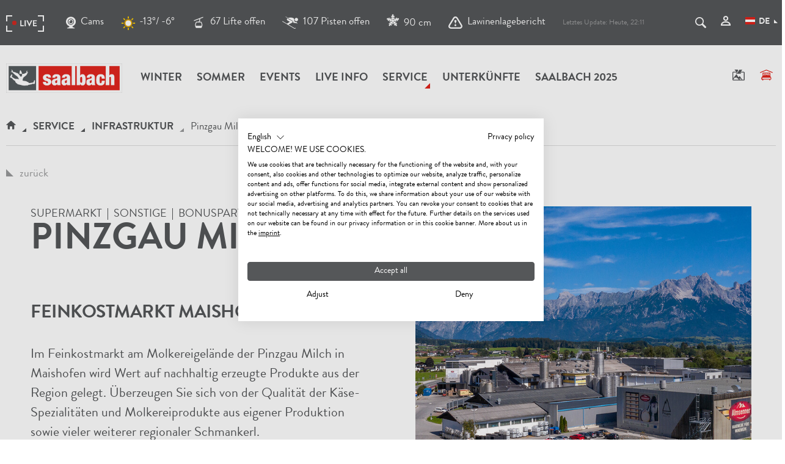

--- FILE ---
content_type: text/html; charset=UTF-8
request_url: https://www.saalbach.com/de/service/infrastruktur/pinzgau-milch_a_368165
body_size: 45252
content:


<!doctype html>
<html lang="de">
<head>

<meta name="p:domain_verify" content="f16cd22283b7f2a3afc04f8e9b0b918c"/>



<meta name="facebook-domain-verification" content="nr7r1ltbzg40loktqemv837xaihvpk" />



    <!-- Robots included --><title>Pinzgau Milch | Infrastruktur in Saalbach Hinterglemm</title><meta name="description" content="Feinkostmarkt Maishofen &amp;nbsp; Im Feinkostmarkt am Molkereigelände der Pinzgau Milch in Maishofen wird Wert auf nachhaltig erzeugte Produkte aus der Region gelegt." />

<link rel="alternate" hreflang="x-default" href="https://www.saalbach.com/en/service/infrastructure/pinzgau-milch_a_368165" />
<link rel="alternate" hreflang="de" href="https://www.saalbach.com/de/service/infrastruktur/pinzgau-milch_a_368165" />
<link rel="alternate" hreflang="en" href="https://www.saalbach.com/en/service/infrastructure/pinzgau-milch_a_368165" />


<!-- OPEN GRAPH -->
<meta property="og:title" content="Pinzgau Milch | Infrastruktur in Saalbach Hinterglemm" />
<meta property="og:description" content="Feinkostmarkt Maishofen &amp;nbsp; Im Feinkostmarkt am Molkereigelände der Pinzgau Milch in Maishofen wird Wert auf nachhaltig erzeugte Produkte aus der Region gelegt." />
<meta property="og:image" content="https://www.saalbach.com/image-thumb__366892__logo_og/saalbach-logo.png" />
<meta property="og:type" content="website" />
<!-- /OPEN GRAPH -->

    <meta charset="UTF-8">

    <meta name="format-detection" content="telephone=no"/>

    <link rel="apple-touch-icon" sizes="152x152" href="/apple-touch-icon-152x152.png">
    <link rel="apple-touch-icon" sizes="180x180" href="/apple-touch-icon-180x180.png">
    <link rel="icon" type="image/png" href="/favicon-32x32.png" sizes="32x32">
    <link rel="icon" type="image/png" href="/android-chrome-192x192.png" sizes="192x192">
    <link rel="icon" type="image/png" href="/favicon-96x96.png" sizes="96x96">
    <link rel="manifest" href="/manifest.json">
    <link rel="mask-icon" href="/safari-pinned-tab.svg" color="#555759">
    <meta name="theme-color" content="#555759">

    <script>
        if (!navigator.userAgent.match(/iPad/i) && (!window['screen'] || window.screen.width < 768)) {
            document.write('<meta name="viewport" content="width=device-width, user-scalable=no, initial-scale=1.0">');
        } else {
            document.write('<meta name="viewport" content="user-scalable=no">');
        }
        var dataLayer = [];
    </script>

    
    
    <link rel="canonical" href="https://www.saalbach.com/de/service/infrastruktur/pinzgau-milch_a_368165">
    

    <link rel="preload" href="/static/fonts/30E380_1_0.woff2" as="font" type="font/woff2" crossorigin="anonymous">
    <link rel="preload" href="/static/fonts/30E380_0_0.woff2" as="font" type="font/woff2" crossorigin="anonymous">

    
        <style type="text/css">
            /*!
 * Bootstrap v3.3.5 (http://getbootstrap.com)
 * Copyright 2011-2016 Twitter, Inc.
 * Licensed under MIT (https://github.com/twbs/bootstrap/blob/master/LICENSE)
 */

/*!
 * Generated using the Bootstrap Customizer (http://getbootstrap.com/customize/?id=76d4ca32a35c581363951377f9bfa911)
 * Config saved to config.json and https://gist.github.com/76d4ca32a35c581363951377f9bfa911
 */

/*!
 * Bootstrap v3.3.6 (http://getbootstrap.com)
 * Copyright 2011-2015 Twitter, Inc.
 * Licensed under MIT (https://github.com/twbs/bootstrap/blob/master/LICENSE)
 */

/*! normalize.css v3.0.3 | MIT License | github.com/necolas/normalize.css */html{font-family:sans-serif;-ms-text-size-adjust:100%;-webkit-text-size-adjust:100%}body{margin:0}article,aside,details,figcaption,figure,footer,header,hgroup,main,menu,nav,section,summary{display:block}audio,canvas,progress,video{display:inline-block;vertical-align:baseline}audio:not([controls]){display:none;height:0}[hidden],template{display:none}a{background-color:transparent}a:active,a:hover{outline:0}abbr[title]{border-bottom:1px dotted}b,strong{font-weight:700}dfn{font-style:italic}h1{font-size:2em;margin:.67em 0}mark{background:#ff0;color:#000}small{font-size:80%}sub,sup{font-size:75%;line-height:0;position:relative;vertical-align:baseline}sup{top:-.5em}sub{bottom:-.25em}img{border:0}svg:not(:root){overflow:hidden}figure{margin:1em 40px}hr{box-sizing:content-box;height:0}pre{overflow:auto}code,kbd,pre,samp{font-family:monospace,monospace;font-size:1em}button,input,optgroup,select,textarea{color:inherit;font:inherit;margin:0}button{overflow:visible}button,select{text-transform:none}button,html input[type=button],input[type=reset],input[type=submit]{-webkit-appearance:button;cursor:pointer}button[disabled],html input[disabled]{cursor:default}button::-moz-focus-inner,input::-moz-focus-inner{border:0;padding:0}input{line-height:normal}input[type=checkbox],input[type=radio]{box-sizing:border-box;padding:0}input[type=number]::-webkit-inner-spin-button,input[type=number]::-webkit-outer-spin-button{height:auto}input[type=search]{-webkit-appearance:textfield;box-sizing:content-box}input[type=search]::-webkit-search-cancel-button,input[type=search]::-webkit-search-decoration{-webkit-appearance:none}fieldset{border:1px solid silver;margin:0 2px;padding:.35em .625em .75em}legend{border:0;padding:0}textarea{overflow:auto}optgroup{font-weight:700}table{border-collapse:collapse;border-spacing:0}td,th{padding:0}*,:after,:before{box-sizing:border-box}html{font-size:10px;-webkit-tap-highlight-color:rgba(0,0,0,0)}body{font-family:Helvetica Neue,Helvetica,Arial,sans-serif;font-size:14px;line-height:1.42857143;color:#333;background-color:#fff}button,input,select,textarea{font-family:inherit;font-size:inherit;line-height:inherit}a{text-decoration:none}a:focus,a:hover{color:#23527c;text-decoration:underline}a:focus{outline:thin dotted;outline:5px auto -webkit-focus-ring-color;outline-offset:-2px}figure{margin:0}img{vertical-align:middle}.img-responsive{display:block;max-width:100%;height:auto}.img-rounded{border-radius:6px}.img-thumbnail{padding:4px;line-height:1.42857143;background-color:#fff;border:1px solid #ddd;border-radius:4px;transition:all .2s ease-in-out;display:inline-block;max-width:100%;height:auto}.img-circle{border-radius:50%}hr{margin-top:20px;margin-bottom:20px;border:0;border-top:1px solid #eee}.sr-only{position:absolute;width:1px;height:1px;margin:-1px;padding:0;overflow:hidden;clip:rect(0,0,0,0);border:0}.sr-only-focusable:active,.sr-only-focusable:focus{position:static;width:auto;height:auto;margin:0;overflow:visible;clip:auto}[role=button]{cursor:pointer}.h1,.h2,.h3,.h4,.h5,.h6,h1,h2,h3,h4,h5,h6{font-family:inherit;font-weight:500;line-height:1.1;color:inherit}.h1 .small,.h1 small,.h2 .small,.h2 small,.h3 .small,.h3 small,.h4 .small,.h4 small,.h5 .small,.h5 small,.h6 .small,.h6 small,h1 .small,h1 small,h2 .small,h2 small,h3 .small,h3 small,h4 .small,h4 small,h5 .small,h5 small,h6 .small,h6 small{font-weight:400;line-height:1;color:#777}.h1,.h2,.h3,h1,h2,h3{margin-top:20px;margin-bottom:10px}.h1 .small,.h1 small,.h2 .small,.h2 small,.h3 .small,.h3 small,h1 .small,h1 small,h2 .small,h2 small,h3 .small,h3 small{font-size:65%}.h4,.h5,.h6,h4,h5,h6{margin-top:10px;margin-bottom:10px}.h4 .small,.h4 small,.h5 .small,.h5 small,.h6 .small,.h6 small,h4 .small,h4 small,h5 .small,h5 small,h6 .small,h6 small{font-size:75%}.h1,h1{font-size:36px}.h2,h2{font-size:30px}.h3,h3{font-size:24px}.h5,h5{font-size:14px}.h6,h6{font-size:12px}p{margin:0 0 10px}.lead{margin-bottom:20px;font-size:16px;font-weight:300;line-height:1.4}.small,small{font-size:85%}.mark,mark{background-color:#fcf8e3;padding:.2em}.text-left{text-align:left}.text-right{text-align:right}.text-center{text-align:center}.text-justify{text-align:justify}.text-nowrap{white-space:nowrap}.text-lowercase{text-transform:lowercase}.text-uppercase{text-transform:uppercase}.text-capitalize{text-transform:capitalize}.text-muted{color:#777}.text-primary{color:#337ab7}a.text-primary:focus,a.text-primary:hover{color:#286090}.text-success{color:#3c763d}a.text-success:focus,a.text-success:hover{color:#2b542c}.text-info{color:#31708f}a.text-info:focus,a.text-info:hover{color:#245269}.text-warning{color:#8a6d3b}a.text-warning:focus,a.text-warning:hover{color:#66512c}.text-danger{color:#a94442}a.text-danger:focus,a.text-danger:hover{color:#843534}.bg-primary{color:#fff;background-color:#337ab7}a.bg-primary:focus,a.bg-primary:hover{background-color:#286090}.bg-success{background-color:#dff0d8}a.bg-success:focus,a.bg-success:hover{background-color:#c1e2b3}.bg-info{background-color:#d9edf7}a.bg-info:focus,a.bg-info:hover{background-color:#afd9ee}.bg-warning{background-color:#fcf8e3}a.bg-warning:focus,a.bg-warning:hover{background-color:#f7ecb5}.bg-danger{background-color:#f2dede}a.bg-danger:focus,a.bg-danger:hover{background-color:#e4b9b9}.page-header{padding-bottom:9px;margin:40px 0 20px;border-bottom:1px solid #eee}ol,ul{margin-top:0;margin-bottom:10px}ol ol,ol ul,ul ol,ul ul{margin-bottom:0}.list-inline,.list-unstyled{padding-left:0;list-style:none}.list-inline{margin-left:-5px}.list-inline>li{display:inline-block;padding-left:5px;padding-right:5px}dl{margin-top:0;margin-bottom:20px}dd,dt{line-height:1.42857143}dt{font-weight:700}dd{margin-left:0}abbr[data-original-title],abbr[title]{cursor:help;border-bottom:1px dotted #777}.initialism{font-size:90%;text-transform:uppercase}blockquote{padding:10px 20px;margin:0 0 20px;font-size:17.5px;border-left:5px solid #eee}blockquote ol:last-child,blockquote p:last-child,blockquote ul:last-child{margin-bottom:0}blockquote .small,blockquote footer,blockquote small{display:block;font-size:80%;line-height:1.42857143;color:#777}blockquote .small:before,blockquote footer:before,blockquote small:before{content:"\2014 \00A0"}.blockquote-reverse,blockquote.pull-right{padding-right:15px;padding-left:0;border-right:5px solid #eee;border-left:0;text-align:right}.blockquote-reverse .small:before,.blockquote-reverse footer:before,.blockquote-reverse small:before,blockquote.pull-right .small:before,blockquote.pull-right footer:before,blockquote.pull-right small:before{content:""}.blockquote-reverse .small:after,.blockquote-reverse footer:after,.blockquote-reverse small:after,blockquote.pull-right .small:after,blockquote.pull-right footer:after,blockquote.pull-right small:after{content:"\00A0 \2014"}address{margin-bottom:20px;font-style:normal;line-height:1.42857143}.container,.container-fluid{margin-right:auto;margin-left:auto}.container-fluid{padding-left:15px;padding-right:15px}.col-lg-1,.col-lg-2,.col-lg-3,.col-lg-4,.col-lg-5,.col-lg-6,.col-lg-7,.col-lg-8,.col-lg-9,.col-lg-10,.col-lg-11,.col-lg-12,.col-md-1,.col-md-2,.col-md-3,.col-md-4,.col-md-5,.col-md-6,.col-md-7,.col-md-8,.col-md-9,.col-md-10,.col-md-11,.col-md-12,.col-sm-1,.col-sm-2,.col-sm-3,.col-sm-4,.col-sm-5,.col-sm-6,.col-sm-7,.col-sm-8,.col-sm-9,.col-sm-10,.col-sm-11,.col-sm-12,.col-xs-1,.col-xs-2,.col-xs-3,.col-xs-4,.col-xs-5,.col-xs-6,.col-xs-7,.col-xs-8,.col-xs-9,.col-xs-10,.col-xs-11,.col-xs-12{position:relative;min-height:1px}.col-xs-1,.col-xs-2,.col-xs-3,.col-xs-4,.col-xs-5,.col-xs-6,.col-xs-7,.col-xs-8,.col-xs-9,.col-xs-10,.col-xs-11,.col-xs-12{float:left}.col-xs-12{width:100%}.col-xs-11{width:91.66666667%}.col-xs-10{width:83.33333333%}.col-xs-9{width:75%}.col-xs-8{width:66.66666667%}.col-xs-7{width:58.33333333%}.col-xs-6{width:50%}.col-xs-5{width:41.66666667%}.col-xs-4{width:33.33333333%}.col-xs-3{width:25%}.col-xs-2{width:16.66666667%}.col-xs-1{width:8.33333333%}.col-xs-pull-12{right:100%}.col-xs-pull-11{right:91.66666667%}.col-xs-pull-10{right:83.33333333%}.col-xs-pull-9{right:75%}.col-xs-pull-8{right:66.66666667%}.col-xs-pull-7{right:58.33333333%}.col-xs-pull-6{right:50%}.col-xs-pull-5{right:41.66666667%}.col-xs-pull-4{right:33.33333333%}.col-xs-pull-3{right:25%}.col-xs-pull-2{right:16.66666667%}.col-xs-pull-1{right:8.33333333%}.col-xs-pull-0{right:auto}.col-xs-push-12{left:100%}.col-xs-push-11{left:91.66666667%}.col-xs-push-10{left:83.33333333%}.col-xs-push-9{left:75%}.col-xs-push-8{left:66.66666667%}.col-xs-push-7{left:58.33333333%}.col-xs-push-6{left:50%}.col-xs-push-5{left:41.66666667%}.col-xs-push-4{left:33.33333333%}.col-xs-push-3{left:25%}.col-xs-push-2{left:16.66666667%}.col-xs-push-1{left:8.33333333%}.col-xs-push-0{left:auto}.col-xs-offset-12{margin-left:100%}.col-xs-offset-11{margin-left:91.66666667%}.col-xs-offset-10{margin-left:83.33333333%}.col-xs-offset-9{margin-left:75%}.col-xs-offset-8{margin-left:66.66666667%}.col-xs-offset-7{margin-left:58.33333333%}.col-xs-offset-6{margin-left:50%}.col-xs-offset-5{margin-left:41.66666667%}.col-xs-offset-4{margin-left:33.33333333%}.col-xs-offset-3{margin-left:25%}.col-xs-offset-2{margin-left:16.66666667%}.col-xs-offset-1{margin-left:8.33333333%}.col-xs-offset-0{margin-left:0}.breadcrumb{padding:8px 15px;margin-bottom:20px;list-style:none;background-color:#f5f5f5;border-radius:4px}.breadcrumb>li{display:inline-block}.breadcrumb>li+li:before{content:"/\00a0";padding:0 5px;color:#ccc}.breadcrumb>.active{color:#777}.clearfix:after,.clearfix:before,.container-fluid:after,.container-fluid:before,.container:after,.container:before,.dl-horizontal dd:after,.dl-horizontal dd:before,.row:after,.row:before{content:" ";display:table}.clearfix:after,.container-fluid:after,.container:after,.dl-horizontal dd:after,.row:after{clear:both}.center-block{display:block;margin-left:auto;margin-right:auto}.pull-right{float:right!important}.pull-left{float:left!important}.hide{display:none!important}.show{display:block!important}.invisible{visibility:hidden}.text-hide{font:0/0 a;color:transparent;text-shadow:none;background-color:transparent;border:0}.hidden{display:none!important}.affix{position:fixed}@-ms-viewport{width:device-width}.visible-lg,.visible-lg-block,.visible-lg-inline,.visible-lg-inline-block,.visible-md,.visible-md-block,.visible-md-inline,.visible-md-inline-block,.visible-print,.visible-print-block,.visible-print-inline,.visible-print-inline-block,.visible-sm,.visible-sm-block,.visible-sm-inline,.visible-sm-inline-block,.visible-xs,.visible-xs-block,.visible-xs-inline,.visible-xs-inline-block{display:none!important}@font-face{font-family:BrandonGrotesqueWebBold;src:url(/static/fonts/30E380_0_0.woff2) format("woff2"),url(/static/fonts/30E380_0_0.woff) format("woff");font-weight:400;font-display:swap}@font-face{font-family:BrandonGrotesqueWebRegular;src:url(/static/fonts/30E380_1_0.woff2) format("woff2"),url(/static/fonts/30E380_1_0.woff) format("woff");font-weight:700;font-display:swap}@font-face{font-family:RobotoSlabBold;src:url(/static/fonts/RobotoSlab-Bold.woff2) format("woff2"),url(/static/fonts/RobotoSlab-Bold.woff) format("woff");font-weight:700;font-display:swap}a{color:inherit;cursor:pointer}a:focus,a:hover{color:inherit;text-decoration:none}address{margin-bottom:0}textarea{resize:vertical}label{font-weight:inherit}::-moz-selection{background:#e2231a;color:#fff}::selection{background:#e2231a;color:#fff}html{-ms-overflow-style:scrollbar;-webkit-overflow-scrolling: touch}body{position:relative;color:#48494c}.main-content{background:#fff;position:relative;z-index:1}.container{padding-left:15px;padding-right:15px;width:100%}.row{margin-left:-15px;margin-right:-15px}.col-lg-1,.col-lg-2,.col-lg-3,.col-lg-4,.col-lg-5,.col-lg-6,.col-lg-7,.col-lg-8,.col-lg-9,.col-lg-10,.col-lg-11,.col-lg-12,.col-md-1,.col-md-2,.col-md-3,.col-md-4,.col-md-5,.col-md-6,.col-md-7,.col-md-8,.col-md-9,.col-md-10,.col-md-11,.col-md-12,.col-sm-1,.col-sm-2,.col-sm-3,.col-sm-4,.col-sm-5,.col-sm-6,.col-sm-7,.col-sm-8,.col-sm-9,.col-sm-10,.col-sm-11,.col-sm-12,.col-xs-1,.col-xs-2,.col-xs-3,.col-xs-4,.col-xs-5,.col-xs-6,.col-xs-7,.col-xs-8,.col-xs-9,.col-xs-10,.col-xs-11,.col-xs-12{padding-left:15px;padding-right:15px}.content-block{margin-bottom:45px}body{overflow-x:hidden}.main-content,.main-content.affix-iframe{padding-top:60px}.main-content-no-navigation{padding-top:0}.btn{border-radius:0;border:0;position:relative;padding:10px 28px;font-size:14px;font-family:Arial;font-weight:600;text-shadow:none;text-transform:uppercase}.btn-special{text-align:left;margin-bottom:2px;padding:20px 30px;font-size:18px}.btn-special>.icon{position:relative;top:2px}.btn-lg{padding:12px 40px;font-size:17px}.btn-full{width:100%}.btn-icon{min-width:40px;min-height:40px;text-align:center;font-size:16px;padding:5px;line-height:1}.btn-circle{border-radius:100%}.btn:active,.btn:active:focus,.btn:focus,.btn:hover{box-shadow:none}.btn-default{background:transparent;border:1px solid #fff;color:#fff}.btn-default:active,.btn-default:active:hover,.btn-default:focus,.btn-default:hover{background:hsla(0,0%,100%,.2);color:#fff;border:1px solid #fff}.btn-primary{color:#fff;background-color:#e2231a}.btn-primary:active,.btn-primary:active:focus,.btn-primary:active:hover,.btn-primary:focus,.btn-primary:hover{background:#d6231a}.btn-secondary{background:#555759;color:#fff}.btn-secondary:focus,.btn-secondary:hover{background:#999a9b;color:#fff}.btn-white{background:#fff;border:1px solid #fff}.btn-white.text-primary:focus,.btn-white.text-primary:hover{color:#fff}.btn-white:focus,.btn-white:hover{background:transparent}.btn-grey{background:#ddddde}.btn-grey:focus,.btn-grey:hover{background:#999a9b;outline:none}.btn-hover:after{content:var(--icon-next);font-family:iconfont;position:absolute;right:0;bottom:0;font-size:8px;opacity:0;transition:transform .25s ease-in-out,opacity .25s ease-in-out}.btn-hover:focus:after,.btn-hover:hover:after{transform:translate(-10px,-12px);opacity:1}.btn-lg.btn-hover:focus:after,.btn-lg.btn-hover:hover:after{transform:translate(-20px,-16px)}.btn-primary-outline{background:transparent;border:1px solid #e2231a;color:#e2231a}.btn.btn-no-style{background:transparent;border:none}.btn--sticky-cta{position:fixed;bottom:0;left:0;right:0;z-index:10000}.btn--back-to-top{width:40px;height:40px;display:none;-ms-flex-align:center;align-items:center;-ms-flex-pack:center;justify-content:center;position:fixed;bottom:10px;right:10px;z-index:10000;background:#e2231a;color:#fff;border-radius:50%;box-shadow:0 0 10px rgba(0,0,0,.3);border:0;opacity:0;transition:opacity .3s ease}.btn--back-to-top.is-visible{display:-ms-flexbox;display:flex;opacity:1}.btn--back-to-top .icon{font-size:20px}.navbar.navbar{border-radius:0;border:0;margin:0;z-index:500;background:#fff;position:absolute;left:0;right:0;top:0;min-height:60px}.navbar-main .navbar-nav{text-transform:uppercase;position:relative}.navbar-nav>li{position:static}.navbar-nav>li>a{font-size:18px;text-transform:uppercase;font-family:BrandonGrotesqueWebBold,Arial;font-weight:400;position:relative}.navbar-right{margin-top:18px;position:relative}.navbar-right__item{margin-left:5px;cursor:pointer}.navbar-right__item:not(:last-child):focus,.navbar-right__item:not(:last-child):hover{border-bottom:1px solid}.navbar-right__item>.navbar-right__item__text{display:none}.navbar-right__item:first-child{margin-left:0}.visible-affix{display:none}.navbar-main .navbar-nav>li:hover>a,.navbar-main .navbar-nav>li>a:focus,.navbar-main .navbar-nav>li>a:hover{color:#999a9b;background:none}.navbar-main .navbar-nav>li>a:after{content:"";width:0;height:0;border-style:solid;border-width:0 0 9px 9px;border-color:transparent transparent #999a9b;position:absolute;right:2px;bottom:40px;transform:scale(0);transform-origin:left top;transition:transform .25s ease-in-out}.navbar-main .navbar-nav>li.active>a:after{border-color:transparent transparent #e2231a}.navbar-main .navbar-nav>li.active>a:after,.navbar-main .navbar-nav>li:hover>a:after{transform:scale(1)}.navbar-main .navbar-nav>li.is-open>a.has-subnav:before,.navbar-main .navbar-nav>li:hover>a.has-subnav:before{content:"";position:absolute;bottom:0;left:50%;margin-left:-14px;border-style:solid;border-width:0 14.5px 14px;border-color:transparent transparent #555759}.navbar-main .navbar-brand{max-width:155px;height:auto;margin-right:5px;padding:0 15px;margin-top:15px;margin-left:0}.navbar-right__item__icon{font-size:18px;margin-right:5px}.affix-animation{transition:all .2s ease}.navbar__top{font-size:17px;padding:20px 0 15px;margin-bottom:20px;height:74px}.navbar__top .icon-weather{width:24px;height:24px;display:inline-block;position:absolute;left:0;top:-2px}.navbar__top__live__weather{position:relative;padding-left:30px}.navbar__top .list-inline{margin-bottom:0}.navbar__top__right{margin-top:4px}.navbar__top__right li{padding-left:10px;padding-right:10px;vertical-align:middle}.navbar__top__live{margin-left:-12px;transition:opacity .2s ease-in-out}.navbar__top__live li{padding:0 12px;vertical-align:middle}.navbar__top__live-item{display:-ms-flexbox;display:flex;-ms-flex-align:center;align-items:center}.navbar__top__live-icon{margin-right:8px}.navbar__top__live li>a>.icon{font-size:20px;position:relative;top:1px;margin-right:8px}.navbar__top__live .live-mark{margin-top:4px;display:-ms-flexbox;display:flex;-ms-flex-align:center;align-items:center}.dropdown-lang{margin-bottom:3px}.dropdown-lang__flag{margin-right:30px;margin-top:-4px}.dropdown-menu .dropdown-lang__flag{margin-right:6px}.dropdown-lang .dropdown-toggle>.icon{transform:none;font-size:6px;top:13px;right:-13px}.dropdown-lang.open .dropdown-toggle>.icon{transform:none}.dropdown-lang .dropdown-menu{top:48px;border-radius:0;border:0;box-shadow:none;left:auto;right:-15px;padding:15px 5px;min-width:140px}.dropdown-lang .dropdown-menu>li>a{color:#555759;padding:8px 10px}.dropdown-lang .dropdown-menu>li>a:hover{background:none;color:#e2231a}.dropdown-lang .dropdown-menu>li>a>.icon-checkmark{font-size:10px;margin-top:5px}body:not(.infopoint) .navbar__top a:focus,body:not(.infopoint) .navbar__top a:hover{color:#999a9b}.navbar__top.has-search-open .navbar__top__live{opacity:0}.expand-search{position:relative;text-transform:none;z-index:1;display:block}.expand-search__form{position:absolute;right:100%;top:0;bottom:0;width:540px;margin-top:-19px}.expand-search .form-group{margin-bottom:0;visibility:hidden;opacity:0;transition:opacity .2s ease-in-out;margin-right:35px}.is-expanded .form-group{visibility:visible;opacity:1}.expand-search .form-control{background:none;border-color:#fff;color:#fff;font-size:21px}.expand-search .form-control:focus{border-color:#fff}.expand-search__form>.btn{background:none;border:0;position:absolute;right:0;top:9px;padding:0;font-size:18px;line-height:1}.expand-search__form>.btn:focus,.expand-search__form>.btn:hover{color:#999a9b}.expand-search__form__close{position:absolute;right:4px;top:10px;font-size:16px;cursor:pointer}.search-popover a:hover{text-decoration:underline}.popover.bottom{margin-top:13px}.popover.bottom>.arrow:after{border-bottom-color:#ddddde}.nav-tabs.nav-tabs{border:0;margin-bottom:35px}.nav-tabs>li>a{font-family:BrandonGrotesqueWebBold,Arial;font-weight:400;position:relative;border:0;font-size:18px;padding:10px}.nav-tabs>li>a:focus,.nav-tabs>li>a:hover{background:none}.nav-tabs>li.active>a,.nav-tabs>li.active>a:focus,.nav-tabs>li.active>a:hover{background:inherit;color:#e2231a;cursor:default;border:0}.nav-tabs>li>a:after{content:"";display:block;position:absolute;left:0;right:0;bottom:0;height:1px;background:#555759;z-index:-1;transform-origin:bottom center;transform:scaleX(0);transition:transform .15s ease-out}.nav-tabs>li.active>a:after,.nav-tabs>li>a:active:after,.nav-tabs>li>a:focus:after,.nav-tabs>li>a:hover:after{transform:scaleX(1)}.nav-tabs>li.active>a.triangle-lg:before{right:-5px;border-color:transparent transparent #555759}.nav-tabs-center>li{display:inline-block;float:none;position:relative;margin:0 8px}.nav-tabs .dropdown-menu{margin-top:-1px;border-top-right-radius:0;border-top-left-radius:0;min-width:100%;width:auto}.nav-tabs .dropdown-toggle{padding-right:30px}.dropdown-toggle>.icon{position:absolute;right:4px;top:50%;margin-top:-5px;transform:translateY(-50%) rotate(45deg);transition:transform .25s ease-in-out}.open>.dropdown-toggle .icon{transform:rotate(225deg)}.dropdown-menu li a{display:block;padding:10px;clear:both;font-weight:400;line-height:1.42857143;color:#333;white-space:nowrap}.dropdown-menu__profile{min-height:132px}.nav-tabs.nav-justified>li{display:table-cell;width:1%;vertical-align:bottom}.nav-tabs.nav-justified>li>a{border-bottom:4px solid #ddddde;border-radius:0}.nav-tabs.nav-justified>li>a:hover{color:#e2231a}.nav-tabs.nav-justified>li>a:before{content:var(--icon-selector);font-family:iconfont;font-size:10px;position:absolute;left:50%;bottom:-4px;transform:translateX(-50%) scale(0);transition:transform .25s ease-in-out;transform-origin:bottom center}.nav-tabs.nav-justified>li.active>a:before{transform:translateX(-50%) scale(1)}.nav-tabs.nav-justified>li>a:after{bottom:-4px;height:4px;z-index:1;background:#e2231a}.nav-tabs.nav-justified>li>a:hover:after{transform:scaleX(0)}.nav-tabs.nav-justified>li.active>a:hover:after{transform:scaleX(1)}.nav-tabs.nav-justified>.active>a,.nav-tabs.nav-justified>.active>a:focus,.nav-tabs.nav-justified>.active>a:hover{border:0;border-bottom:4px solid #ddddde}.breadcrumb{background:none;font-size:17px;margin:5px 0 20px;border-radius:0;padding:8px 0;border-bottom:1px solid #ddddde}.breadcrumb.border-top{border-top:1px solid #ddddde}.breadcrumb>li .icon-home{font-size:14px}.breadcrumb>li{position:relative;font-family:BrandonGrotesqueWebBold,Arial;font-weight:400;padding:0 14px;text-transform:uppercase}.breadcrumb>li:first-child{padding-left:0}.breadcrumb>.active{font-family:BrandonGrotesqueWebRegular,Arial;text-transform:none;color:inherit}.breadcrumb>li+li:before{content:"";position:absolute;border-style:solid;border-width:0 0 6px 7px;border-color:transparent transparent #555759;padding:0;left:-4px;bottom:9px}.breadcrumb>.active:before{border-color:transparent transparent #999a9b}.top-sujet{max-width:1620px;width:100%;margin:0 auto}.top-sujet__text{position:absolute;left:15px;bottom:15px}.top-sujet__text h1{font-size:22px;line-height:1;margin-bottom:0;text-transform:uppercase}.top-sujet.top-sujet--snapshot h1{font-size:50px;line-height:1}.top-sujet__logo{position:absolute;top:0;left:0}.top-sujet__logo-img{height:200px;transform:scale(1);transition:transform .3s ease}.top-sujet__logo:hover .top-sujet__logo-img{transform:scale(1.05)}.content-head{max-width:1600px;width:100%;margin:0 auto}.content-head__text{position:absolute;left:0;right:0;bottom:0;background:url([data-uri]);background:linear-gradient(180deg,transparent 0,transparent 25%,rgba(0,0,0,.7));filter:progid:DXImageTransform.Microsoft.gradient(startColorstr="#00000000",endColorstr="#b3000000",GradientType=0);padding:30px 15px 10px}.content-head__text h1{margin-bottom:0;font-size:26px}.content-head__box{padding:20px;position:absolute;right:0;top:0;width:300px}.content-head__box h2{font-size:26px;margin-bottom:20px}.content-head__box .form-group{margin-bottom:15px}.content-head__box__list{display:none}.content-head__box__submit{white-space:normal}.content-head__btn{position:absolute;right:15px;top:15px;width:45px;height:45px;padding:13px 10px;font-size:18px;border-radius:100%}.ondesktop{width:100%}.form-group{position:relative;margin-bottom:38px}.form-control{font-size:20px;box-shadow:none;border:0;border-radius:0;border-bottom:1px solid #555759;padding:10px 1px 0;height:42px;background:transparent}textarea.form-control{border:1px solid #555759}.form-control[disabled],.form-control[readonly],fieldset[disabled] .form-control{background:none}.form-control:focus{box-shadow:none;outline:none;border-color:#555759}.form-control-label{position:absolute;pointer-events:none;left:0;bottom:0;font-size:20px;transform:translateY(-2px) translateZ(0);transition:transform .2s ease-in-out;transform-origin:left center}.form-control-line{position:absolute;display:block;left:0;right:0;height:4px;bottom:-1px;background:#555759;transition:.2s ease-in-out;transform:scaleX(0)}.form-control.is-not-empty~.form-control-label,.form-control:focus~.form-control-label{transform:translateY(-30px) scale(.65) translateZ(0)}.booking-options .form-control.is-not-empty~.form-control-label,.booking-options .form-control:focus~.form-control-label,.content-head__box .form-control.is-not-empty~.form-control-label,.content-head__box .form-control:focus~.form-control-label{transform:translateY(-20px) scale(.65) translateZ(0)}.form-control:focus~.form-control-line{transform:scaleX(1)}.has-error .form-control:focus~.form-control-line{background:#e2231a}.has-success .form-control:focus~.form-control-line{background:#55a756}.form-control--white,.form-control--white:focus{border-color:#fff;color:#fff}.form-control--white option{color:#555759}.select{position:relative}.select select{-moz-appearance:none;-webkit-appearance:none;padding:6px 30px 3px 2px;font-size:18px}.booking-options .select select{padding-right:12px}.select select::-ms-expand{display:none}.select__icon{position:absolute;right:2px;top:50%;margin-top:-2px;transform:translateY(-50%) rotate(45deg);font-size:8px;pointer-events:none}.select--time .select__icon{font-size:22px;transform:translateY(-50%)}.multiselect:focus,.select select:focus{outline:5px auto -webkit-focus-ring-color}select.is-not-active{color:#999a9b;border-color:#999a9b}.select select.is-not-active+.icon{color:#999a9b}.select .btn-group{width:100%}.select .caret{display:none}.btn-group.open .dropdown-toggle{box-shadow:none}.multiselect-container{padding-top:10px;width:100%;border-radius:0}.multiselect-container>li>a{padding:2px 30px;margin:0;text-transform:uppercase}.multiselect-container>.active>a,.multiselect-container>.active>a:focus,.multiselect-container>.active>a:hover{background-color:#e2231a}.error-list{color:#e2231a;font-size:20px}.is-not-active-datepicker{color:#ccc}.has-error .form-control,.has-error .form-control:focus,.has-success .form-control,.has-success .form-control:focus{box-shadow:none}.parsley-errors-list{position:absolute;list-style:none;padding:0;margin:0;color:#e2231a;font-size:14px;width:100%;text-align:right}.has-error .form-control{border-color:#e2231a;color:#e2231a}.has-error .select__icon,.has-error label{color:#e2231a}.has-success .select__icon,.has-success label{color:#55a756}.has-success .form-control{border-color:#55a756;color:#55a756}.booking-options .parsley-errors-list{color:#fff}.booking-options .has-error .form-control{border-color:#fff;color:#fff}.booking-options .has-error .select__icon,.booking-options .has-error label,.booking-options .has-success .select__icon,.booking-options .has-success label{color:#fff}.booking-options .has-success .form-control{border-color:#fff;color:#fff}.form-oneField .form-control{padding-right:30px;margin-bottom:40px}.form-oneField .form-group{margin-bottom:18px}.form-control--icon,.form-oneField .btn{background:none;position:absolute;right:0;top:9px;padding:0;font-size:18px}.form .btn .icon-vertical-align{vertical-align:-5px}.form-group.form-group--doorpage-qf{margin-bottom:20px}.form-group--doorpage-qf .form-control{padding:5px 20px;border:2px solid #eaeaea;height:54px}.form-group--doorpage-qf.has-error .form-control{border-color:#e2231a}.form-group--doorpage-qf .select__icon{transform:translateY(-50%);font-size:30px;margin-top:0;right:15px}.form-group--doorpage-qf .form-control-label{left:15px;margin-bottom:6px;background:#fff;padding:5px}.file-input-custom{display:-ms-flexbox;display:flex;-ms-flex-align:end;align-items:flex-end}.js-add-child__button .icon{margin-right:1rem;font-size:1rem;width:1rem;height:1rem}.center-col{float:none;margin:auto}.datepicker{position:relative}.datepicker__icon{position:absolute;right:0;top:7px;font-size:20px;pointer-events:none}.ui-datepicker{background-color:#fff;border:1px solid #555759}.ui-datepicker .ui-datepicker-header{background-color:#555759;padding:.4em .4em .2em;margin:-.2em -.2em 0;color:#fff}.ui-datepicker .ui-datepicker-title,.ui-datepicker td a,.ui-datepicker td span,.ui-datepicker th{font-family:BrandonGrotesqueWebBold,Arial;font-weight:400;font-size:16px}.ui-datepicker .ui-datepicker-title{font-size:18px;text-transform:uppercase}.ui-datepicker th{color:#e2231a;text-transform:uppercase}.ui-datepicker .ui-datepicker-next,.ui-datepicker .ui-datepicker-next-hover,.ui-datepicker .ui-datepicker-prev,.ui-datepicker .ui-datepicker-prev-hover{top:20px;font-size:12px}.ui-datepicker .ui-datepicker-next,.ui-datepicker .ui-datepicker-next-hover{right:10px}.ui-datepicker .ui-datepicker-prev,.ui-datepicker .ui-datepicker-prev-hover{left:10px}.ui-datepicker .ui-datepicker-next-hover,.ui-datepicker .ui-datepicker-prev-hover{color:#e2231a}.ui-datepicker td a,.ui-datepicker td span{text-align:center}.ui-state-disabled{color:#8c8c8c;opacity:.5}.ui-datepicker-header .ui-state-disabled{opacity:.6;color:#fff}.ui-datepicker table .ui-state-active,.ui-datepicker table .ui-state-highlight,.ui-datepicker table .ui-state-hover,.ui-datepicker td a:hover{color:#fff;background:#e2231a}.ui-datepicker select.ui-datepicker-month,.ui-datepicker select.ui-datepicker-year{color:#555759;width:auto;padding:0 8px;margin-left:8px}.weather-box{border:1px solid #ddddde}.weather-box__info{padding:10px}.weather-box__bottom,.weather-box__info{border-top:1px solid #ddddde}.weather-box--sm .weather-box__bottom{padding:25px 20px}.weather-box__content{padding:10px}.weather-box--sm .weather-box__content{padding-bottom:15px}.weather-box__temp-circle{border-radius:100%;width:100px;height:100px;padding:10px}.weather__temp__lg{font-size:40px;border-top:1px solid #fff;margin-top:5px;line-height:1.1194}.weather-box__temp__divider{position:relative;padding-left:8px;margin-left:8px}.weather-box__temp__divider:before{content:"";position:absolute;left:0;top:6px;bottom:4px;width:1px;background:#555759}.navbar-main__dropdown .weather__temp__lg{font-size:46px;margin-top:0}.navbar-main__dropdown .weather__temp{margin-right:25px;margin-top:15px}.weather-box .border-left{border-left:1px solid #ddddde}.weather-box .popover-icon{font-size:18px;margin-right:10px;position:relative;top:2px}.weather-detail-icon{margin-right:6px;position:relative;top:3px}.weather-box--sm .popover-icon{top:1px;left:1px;font-size:16px;margin-right:8px}.weather__table table th{padding:0 10px}.weather-box__content .weather__table table th{padding:0 5px}.weather__table table td{padding:2px 5px 0;text-align:center}.weather__table tbody th>span{position:relative;top:2px;left:1px}.weather__table__info{padding:0 12px;font-size:15px}.weather-box__content .weather__table__info{padding:2px 15px;font-size:18px}.icon-weather{display:block;width:100px;height:100px;max-width:100%;background-size:100%}.quicklink-weather .icon-weather{height:58px;width:58px}.doorpage .gtm-doorpage>*{pointer-events:none!important}.main-content.main-content--doorpage,.main-content.main-content--doorpage-no-top-nav,.main-content.main-content--doorpage.doorpage-winter{padding-top:55px;z-index:auto}.navbar-doorpage__top{text-align:center;font-size:18px;text-transform:uppercase;font-family:RobotoSlabBold,Arial;padding:13px 0}.navbar-doorpage__top__img{margin-right:40px}.navbar-doorpage__main{background:#fff;height:auto;min-height:auto}.navbar-doorpage__main .navbar-brand>img{width:85px}.navbar-doorpage__list{color:#9e9e9e;font-family:BrandonGrotesqueWebBold,Arial;font-weight:400;font-size:17px;padding:28px 15px;float:left;text-transform:uppercase}.navbar-doorpage__list .list-unstyled{display:-ms-flexbox;display:flex;-ms-flex-wrap:wrap;flex-wrap:wrap}.navbar-doorpage__list .list-unstyled li{white-space:nowrap}.navbar-doorpage__list ul>li:not(:last-child){position:relative;padding-right:22px;margin-right:13px}.navbar-doorpage__list ul>li:not(:last-child):after{content:"·";color:#e2231a;position:absolute;right:0;font-size:32px;top:-8px;line-height:1}.navbar-doorpage__right{float:right;padding:9px 0 5px}.navbar-doorpage__right,.navbar-doorpage__right .dropdown-lang{display:-ms-flexbox;display:flex;-ms-flex-align:center;align-items:center}.navbar-doorpage__right .dropdown-lang{margin-left:5px;-ms-flex-pack:center;justify-content:center}.navbar-doorpage__right .btn+.btn{margin-left:15px}.navbar-doorpage__right .btn-lg{padding:14px 20px;font-size:15px}.doorpage-hero,.video-hero{position:absolute;width:100%;background-color:#fff;height:calc(100vh - 141px);overflow:hidden}.main-content--doorpage-no-top-nav .doorpage-hero,.main-content--doorpage-no-top-nav .video-hero{height:calc(100vh - 55px)}.hide-top-header .doorpage-hero,.hide-top-header .video-hero{height:calc(100vh - 80px)}.doorpage-hero__media,.video-hero__video{background-repeat:no-repeat;width:100%;height:100%;background-size:cover}.doorpage-hero__media-img{background-repeat:no-repeat;width:100%;background-position:50% 50%;background-size:cover;position:absolute;height:calc(100vh - 141px);left:0;top:0}.main-content--doorpage-no-top-nav .doorpage-hero__media-img{height:calc(100vh - 81px)}.doorpage-hero__media-teaser--small .doorpage-hero__media-img{height:calc(50vh - 70px)}.main-content--doorpage-no-top-nav .doorpage-hero__media-teaser--small .doorpage-hero__media-img{height:calc(50vh - 40px)}.doorpage-hero__main,.doorpage-hero__media-item,.doorpage-hero__media img,.video-hero__main,.video-hero__video-item,.video-hero__video img{min-width:100%;min-height:100%;width:auto;height:auto;position:absolute;top:0;right:0;bottom:0;left:0}.doorpage-hero__main,.doorpage-hero__media-item,.video-hero__main,.video-hero__video-item{z-index:80}.video-hero__overlay:hover+.doorpage__logo{z-index:1}.doorpage-hero__overlay,.video-hero__overlay{position:absolute;top:0;right:0;bottom:0;left:0;display:-ms-flexbox;display:flex;z-index:90}.split{-ms-flex:1;flex:1 1 0%;padding:20px;display:-ms-flexbox;display:flex;-ms-flex-direction:column;flex-direction:column;-ms-flex-pack:end;justify-content:flex-end;border-right:1px solid hsla(0,0%,62%,.15);color:#fff;position:relative;cursor:pointer}.split:before{content:"";position:absolute;bottom:0;left:0;right:0;top:0;background:rgba(0,0,0,.5);transform-origin:bottom;transition:all .3s ease;opacity:0;z-index:-1}.split:hover:before{opacity:1}.split__hl{letter-spacing:-.01em;text-transform:uppercase}.split__hl--big{font-size:30px}.split__hl.split__hl--first{font-size:30px;position:absolute;bottom:40px;transition:all .4s ease;transition-delay:50ms;opacity:1;transform:translateY(0);height:80px;text-shadow:1px 2px rgba(0,0,0,.5)}.split:hover .split__hl.split__hl--first{opacity:0;transform:translateY(-30px);transition:all .4s ease}.split__icon{font-size:58px;margin-bottom:5px}.split__link{text-transform:uppercase;font-family:BrandonGrotesqueWebBold,Arial;font-weight:400;margin-top:20px;display:inline-block}.split__link .icon{font-size:35px;opacity:0;transition:all .2s ease;transition-delay:0ms;transform:translateX(-25px)}.split:hover .split__link .icon{opacity:1;transform:translateX(0);transition:all .5s ease;transition-delay:.18s}.split__animation-body{transform:translateY(-10px);transition:all .65s ease;//transition-delay:.1s;opacity:0}.split:hover .split__animation-body{opacity:1;transform:translateY(-30px)}.modal.modal--doorpage.in .modal-dialog{transform:translateY(60px)}.modal--doorpage .modal-content{border-radius:0}.modal--doorpage .modal-content .close{background:transparent;border:none;line-height:1;position:absolute;top:30px;right:30px;font-size:18px;color:#c2c2c2}.modal--doorpage .modal-body{padding:30px}.modal--doorpage__hl{font-size:24px;color:#313131;margin-bottom:30px}.modal--doorpage .modal-content .btn-submit{margin-top:30px;padding:16px 20px}.row-height-full,.row-height-full>.col{height:100%}.row-height-full>.col.col-half{height:50%}.doorpage-hero__media-teaser{height:100%;color:#fff;overflow:hidden;transform:translateZ(0)}.doorpage-hero__media-teaser:before{content:"";position:absolute;bottom:0;left:0;right:0;top:0;background:rgba(0,0,0,.5);transform-origin:bottom;transition:all .3s ease;opacity:0;z-index:1}.doorpage-hero__media-teaser:hover:before{opacity:1}.doorpage-hero__media-teaser__body{position:absolute;bottom:0;left:0;right:0;z-index:2}.doorpage-hero__media-teaser__hl{font-size:22px;font-family:BrandonGrotesqueWebBold,Arial;font-weight:400;text-transform:uppercase}.doorpage-hero__media-teaser--big .doorpage-hero__media-teaser__hl{font-size:40px}.doorpage-hero__media-teaser:hover .doorpage-hero__info:after{opacity:0}.doorpage-hero__infocontainer{position:absolute;top:5%;left:5%;max-width:60%}.doorpage-hero__info{border-radius:100%;z-index:1;padding:15px!important;white-space:normal;text-align:left;width:180px;height:180px;display:-ms-flexbox;display:flex;-ms-flex-pack:center;justify-content:center;-ms-flex-align:center;align-items:center}.doorpage-hero__infotext{width:100%;word-wrap:break-word;word-break:break-word;text-align:center;margin-top:5px;font-size:15px}.doorpage-hero__media-teaser__animation-body{transform:translateY(15px);transition:all .65s ease;opacity:0}.doorpage-hero__media-teaser:hover .doorpage-hero__media-teaser__animation-body{opacity:1;transform:translateY(-5px)}.doorpage-hero__media-teaser__hl.doorpage-hero__media-teaser__hl--first{position:absolute;bottom:20px;transition:all .4s ease;transition-delay:50ms;opacity:1;transform:translateY(0);height:auto;text-shadow:0 2px 3px rgba(0,0,0,.46)}.doorpage-hero__media-teaser:hover .doorpage-hero__media-teaser__hl.doorpage-hero__media-teaser__hl--first{opacity:0;transform:translateY(-30px);transition:all .4s ease}.doorpage-hero__media-teaser__link .icon{font-size:35px;opacity:0;transition:all .2s ease;transition-delay:0ms;transform:translateX(-25px);margin-top:5px}.doorpage-hero__media-teaser:hover .doorpage-hero__media-teaser__link .icon{opacity:1;transform:translateX(0);transition:all .5s ease;transition-delay:.18s}.doorpage-hero__media-teaser__icon{font-size:74px}.doorpage-hero__media-teaser--small .doorpage-hero__media-teaser__icon{font-size:40px}.doorpage-hero__teaser--small{width:50%;float:left}.doorpage__logo,.doorpage__logo.doorpage__logo--summer{position:absolute;top:0;left:0;z-index:1000}.doorpage__logo-img{height:200px;transform:scale(1);transition:transform .3s ease}.doorpage__logo:hover .doorpage__logo-img{transform:scale(1.05)}.livecams-box{padding:60px 20px 20px;position:relative}.livecams-box__top{position:absolute;left:22px;top:22px}.livecams-box__top .live-mark{vertical-align:middle;margin-top:-3px}.live-mark{position:relative;font-size:27px}.live-mark.icon-live-txt{font-size:12px;padding-left:25px}.live-mark__dot{width:7px;height:7px;border-radius:100%;position:absolute;left:10px;top:50%;margin-top:-5px;background:#e2231a;animation:a 1.5s ease-in-out infinite;opacity:1}.icon-live-txt .live-mark__dot{margin-top:-3px}@keyframes a{0%,to{opacity:1}50%{opacity:0}}.alarm{padding:4px;line-height:1;position:relative;margin:5px 0;font-size:11px}.alarm__title{position:relative;padding-left:25px;font-size:20px}.alarm__icon{position:absolute;top:6px;left:-5px;font-size:22px}.mfp-bottom-bar.video-cam{margin-top:85px;width:100%}body,html body{color:#555759;font-family:BrandonGrotesqueWebRegular,Arial;font-weight:400}body{font-size:15px}.font-default{font-weight:400}.font-bold,b,strong{font-family:BrandonGrotesqueWebBold,Arial;font-weight:400}.font-arial{font-family:Arial;font-weight:400}.font-arial-bold{font-family:Arial;font-weight:600}.font-brandon-regular{font-family:BrandonGrotesqueWebRegular,Arial}.h1,.h2,.h3,.h4,.h5,.h6,.sub-hl,h1,h2,h3,h4,h5,h6{margin-top:0;margin-bottom:20px;font-family:BrandonGrotesqueWebBold,Arial;font-weight:400}.h1,h1{font-size:30px;line-height:.9782608695652174;margin-bottom:5px}.h1,.h2,h1,h2{text-transform:uppercase}.h2,h2{font-size:24px;line-height:1.33333}.h3,h3{font-size:30px;margin-bottom:25px}.h3,.h4,h3,h4{line-height:1;text-transform:uppercase}.h4,h4{font-size:18px;letter-spacing:-.5px}.h4,.h5,h4,h5{margin-bottom:5px}.h5,h5{font-size:16px;line-height:1.3}.sub-hl{font-size:20px;line-height:1;display:block;margin-bottom:0}.subline{font-size:20px;margin-bottom:45px}.subline--small-margin{margin-bottom:30px}.fz12{font-size:12px}.fz14{font-size:14px}.fz16{font-size:16px}.fz18{font-size:18px}.fz20{font-size:20px}.fz22{font-size:18px}.fz26{font-size:24px}.fz30{font-size:28px}.subline-block{font-size:20px;margin-top:0;margin-bottom:30px}.mb0{margin-bottom:0}.mb2{margin-bottom:2px}.mb5{margin-bottom:5px}.mb15{margin-bottom:15px}.mb10{margin-bottom:10px}.mb20{margin-bottom:20px}.mb30{margin-bottom:30px}.mb40{margin-bottom:40px}.mb25{margin-bottom:25px}.mb50{margin-bottom:50px}.mb60{margin-bottom:60px}.mb70{margin-bottom:70px}.mb-0{margin-bottom:0!important}.mt0{margin-top:0}.mt10{margin-top:10px}.mt20{margin-top:20px}.mt30{margin-top:30px}.mt35{margin-top:35px}.mt40{margin-top:40px}.mt50{margin-top:50px}.mt60{margin-top:60px}.ml5{margin-left:5px}.ml10{margin-left:10px}.ml25{margin-left:25px}.mr10{margin-right:10px}.mr15{margin-right:15px}.bg-primary{background:#e2231a}.bg-secondary{background:#555759}.bg-grey{background:#999a9b}.bg-lightergrey{background:#f7f7f7}.bg-white{background:#fff}.bg-blue{background:#a1bcc7}.bg-lightgrey{background:#cdcdcf}.bg-green{background:#61a22b}.text-primary,.text-primary-hover:focus,.text-primary-hover:hover,a.text-primary:focus,a.text-primary:hover{color:#e2231a}.text-secondary{color:#555759}.text-grey{color:#999a9b}.text-grey-light{color:#ddddde}.text-white{color:#fff}.text-success{color:#119f29}a.skiplink{position:fixed;left:-10000px;top:-10000px;z-index:1000;font-size:14px;padding:3px}a.skiplink:focus{left:0;top:0;outline:none;background-color:#e2231a;color:#fff}.text-block{margin-top:45px;margin-bottom:25px}.d-ib{display:inline-block}.d-b{display:block}.isClickable{cursor:pointer}.triangle-small:before{border-width:0 0 9px 9px;border-color:transparent transparent #555759}.triangle-lg:before,.triangle-small:before{content:"";position:absolute;border-style:solid}.triangle-lg:before{right:0;bottom:0;border-width:0 0 12px 12px;border-color:transparent transparent #fff}.link-triangle-right{position:relative;padding-right:18px}.link-triangle-right>.icon{font-size:9px;margin-left:6px}.link-triangle-left>.icon{font-size:9px;margin-right:6px}.text-transform-none{text-transform:none}.embed-responsive{width:100%}.embed-responsive.embed-responsive-16by7{padding-top:43.75%}.embed-responsive.embed-responsive-41by20{padding-top:48.73418%}.embed-responsive.embed-responsive-1by1{padding-top:100%}.embed-responsive.embed-responsive-100by49{padding-top:49%}.embed-responsive.embed-responsive-content-head{padding-top:29.0625%}.embed-responsive.embed-responsive-snapshot{padding-top:68.42%}.embed-responsive.embed-responsive-snapshot-slider{padding-top:69.08%}.embed-responsive-9by5{padding-top:55.55556%}.embed-responsive-4by5{padding-top:125%}.row.row--gutter-with-0{margin-left:0;margin-right:0}.row.row--gutter-with-0>.col{padding-left:0;padding-right:0}.row.row--gutter-with-2{margin-left:-1px;margin-right:-1px}.row.row--gutter-with-2>.col{padding-left:1px;padding-right:1px}.row--vertical-gutter-2{margin-top:-2px;clear:both}.row--vertical-gutter-2>.col{margin-top:2px}.row.row--gutter-with-20{margin-left:-10px;margin-right:-10px}.row.row--gutter-with-20>.col{padding-left:10px;padding-right:10px}.row--inline-block{font-size:0;text-align:center}.row--inline-block-left{text-align:left}.row--inline-block>.col{display:inline-block;float:none;font-size:1rem;vertical-align:top;text-align:left}.row--inline-block--middle>.col{vertical-align:middle}.caret{border-top:4px solid}body #pc-cookie-notice{background:#fff;color:#555759;font-family:BrandonGrotesqueWebRegular,Arial;border-top:1px solid #999a9b;padding:15px;font-size:16px;transform:translateZ(0)}body #pc-cookie-notice #pc-message{max-width:1600px;padding:0;padding-right:80px;margin:0 auto}body #pc-cookie-notice a{color:#555759;font-family:Arial;text-transform:uppercase;text-decoration:none;padding-left:19px;font-size:12px;position:relative}body #pc-cookie-notice a:before{content:var(--icon-next);font-family:iconfont;color:#e2231a;position:absolute;left:6px;font-size:7px;bottom:2px}body #pc-cookie-notice #pc-button{right:15px;top:14px}body #pc-cookie-notice #pc-button button{font-family:Arial;font-weight:600;background:#555759;color:#fff;border:0;border-radius:0}body #pc-cookie-notice #pc-button button:hover{background:#d6231a}#background{position:fixed;top:0;left:0;right:0;width:100%;height:100%;background-size:cover;background-position:50%;z-index:-1}.download-icon{display:block;width:60px;height:60px;text-align:center;border:3px solid #e2231a;font-size:32px;border-radius:50%;position:relative}.download-icon:before{display:block;position:absolute;top:50%;left:50%;transform:translate(-40%,-50%)}.panomaxcamteaserportal{position:absolute;top:0}.panomaxcamteaser{position:relative;cursor:pointer}.panomaxcamteaseroverlay{position:absolute;top:0;left:0;right:0;bottom:0;z-index:10}.btn-load-more{margin-bottom:30px}.row--vertical-gutter-20{margin-top:-20px}.row--vertical-gutter-20>.col{margin-top:20px}.content-block-bordered+.content-block-bordered{border-top:1px solid #ddddde;margin-top:20px;padding-top:20px}.img-width-100{width:100%}.text-box{padding:20px;font-size:26px;line-height:1.2}.overflow-hidden{overflow:hidden}.d-flex{display:-ms-flexbox;display:flex}.flex-1{-ms-flex:1;flex:1 1 0%}.justify-content-between{-ms-flex-pack:justify;justify-content:space-between}.justify-content-center{-ms-flex-pack:center;justify-content:center}.align-items-center{-ms-flex-align:center;align-items:center}.flex-column{-ms-flex-direction:column;flex-direction:column}.pl15{padding-left:15px}.position-relative{position:relative}.cart-info{position:absolute;bottom:4px;right:0;width:16px;height:16px;background-color:#e2231a;color:#fff;display:-ms-flexbox;display:flex;-ms-flex-pack:center;justify-content:center;-ms-flex-align:center;align-items:center;text-align:center;border-radius:100%;font-size:10px;transform:translateX(50%) translateY(50%)}.object-fit-cover{object-fit:cover}.dropdown{position:relative}.dropdown-lang__flag{min-width:1.1em}.nav{padding-left:0;margin-bottom:0;list-style:none}.nav-justified>li>a{display:block;text-align:center}.navbar-brand{float:left;font-size:18px;line-height:20px}.navbar-toggle{position:relative;float:right;background-color:transparent;background-image:none;border:1px solid transparent}.navbar-toggle .icon-bar{display:block;border-radius:1px}.navbar-toggle .icon-bar+.icon-bar{margin-top:4px}.embed-responsive{position:relative;display:block;height:0;padding:0;overflow:hidden}.embed-responsive .embed-responsive-item,.embed-responsive embed,.embed-responsive iframe,.embed-responsive object,.embed-responsive video{position:absolute;top:0;left:0;bottom:0;height:100%;width:100%;border:0}.form-control{width:100%;display:block}.btn{display:inline-block}.booking-options__main,.content-slider-nav__item,.content-slider__item+.content-slider__item,.dropdown-menu,.mobile-nav,.navbar-main__dropdown,.overlay,.preview-slider__item+.preview-slider__item,.vjs-default-skin .vjs-control-bar,.watchList-button{display:none}@media (min-width:768px){.lead{font-size:21px}.dl-horizontal dt{float:left;width:160px;clear:left;text-align:right;overflow:hidden;text-overflow:ellipsis;white-space:nowrap}.dl-horizontal dd{margin-left:180px}.container{width:750px}.col-sm-1,.col-sm-2,.col-sm-3,.col-sm-4,.col-sm-5,.col-sm-6,.col-sm-7,.col-sm-8,.col-sm-9,.col-sm-10,.col-sm-11,.col-sm-12{float:left}.col-sm-12{width:100%}.col-sm-11{width:91.66666667%}.col-sm-10{width:83.33333333%}.col-sm-9{width:75%}.col-sm-8{width:66.66666667%}.col-sm-7{width:58.33333333%}.col-sm-6{width:50%}.col-sm-5{width:41.66666667%}.col-sm-4{width:33.33333333%}.col-sm-3{width:25%}.col-sm-2{width:16.66666667%}.col-sm-1{width:8.33333333%}.col-sm-pull-12{right:100%}.col-sm-pull-11{right:91.66666667%}.col-sm-pull-10{right:83.33333333%}.col-sm-pull-9{right:75%}.col-sm-pull-8{right:66.66666667%}.col-sm-pull-7{right:58.33333333%}.col-sm-pull-6{right:50%}.col-sm-pull-5{right:41.66666667%}.col-sm-pull-4{right:33.33333333%}.col-sm-pull-3{right:25%}.col-sm-pull-2{right:16.66666667%}.col-sm-pull-1{right:8.33333333%}.col-sm-pull-0{right:auto}.col-sm-push-12{left:100%}.col-sm-push-11{left:91.66666667%}.col-sm-push-10{left:83.33333333%}.col-sm-push-9{left:75%}.col-sm-push-8{left:66.66666667%}.col-sm-push-7{left:58.33333333%}.col-sm-push-6{left:50%}.col-sm-push-5{left:41.66666667%}.col-sm-push-4{left:33.33333333%}.col-sm-push-3{left:25%}.col-sm-push-2{left:16.66666667%}.col-sm-push-1{left:8.33333333%}.col-sm-push-0{left:auto}.col-sm-offset-12{margin-left:100%}.col-sm-offset-11{margin-left:91.66666667%}.col-sm-offset-10{margin-left:83.33333333%}.col-sm-offset-9{margin-left:75%}.col-sm-offset-8{margin-left:66.66666667%}.col-sm-offset-7{margin-left:58.33333333%}.col-sm-offset-6{margin-left:50%}.col-sm-offset-5{margin-left:41.66666667%}.col-sm-offset-4{margin-left:33.33333333%}.col-sm-offset-3{margin-left:25%}.col-sm-offset-2{margin-left:16.66666667%}.col-sm-offset-1{margin-left:8.33333333%}.col-sm-offset-0{margin-left:0}}@media (min-width:992px){.container{width:970px}.col-md-1,.col-md-2,.col-md-3,.col-md-4,.col-md-5,.col-md-6,.col-md-7,.col-md-8,.col-md-9,.col-md-10,.col-md-11,.col-md-12{float:left}.col-md-12{width:100%}.col-md-11{width:91.66666667%}.col-md-10{width:83.33333333%}.col-md-9{width:75%}.col-md-8{width:66.66666667%}.col-md-7{width:58.33333333%}.col-md-6{width:50%}.col-md-5{width:41.66666667%}.col-md-4{width:33.33333333%}.col-md-3{width:25%}.col-md-2{width:16.66666667%}.col-md-1{width:8.33333333%}.col-md-pull-12{right:100%}.col-md-pull-11{right:91.66666667%}.col-md-pull-10{right:83.33333333%}.col-md-pull-9{right:75%}.col-md-pull-8{right:66.66666667%}.col-md-pull-7{right:58.33333333%}.col-md-pull-6{right:50%}.col-md-pull-5{right:41.66666667%}.col-md-pull-4{right:33.33333333%}.col-md-pull-3{right:25%}.col-md-pull-2{right:16.66666667%}.col-md-pull-1{right:8.33333333%}.col-md-pull-0{right:auto}.col-md-push-12{left:100%}.col-md-push-11{left:91.66666667%}.col-md-push-10{left:83.33333333%}.col-md-push-9{left:75%}.col-md-push-8{left:66.66666667%}.col-md-push-7{left:58.33333333%}.col-md-push-6{left:50%}.col-md-push-5{left:41.66666667%}.col-md-push-4{left:33.33333333%}.col-md-push-3{left:25%}.col-md-push-2{left:16.66666667%}.col-md-push-1{left:8.33333333%}.col-md-push-0{left:auto}.col-md-offset-12{margin-left:100%}.col-md-offset-11{margin-left:91.66666667%}.col-md-offset-10{margin-left:83.33333333%}.col-md-offset-9{margin-left:75%}.col-md-offset-8{margin-left:66.66666667%}.col-md-offset-7{margin-left:58.33333333%}.col-md-offset-6{margin-left:50%}.col-md-offset-5{margin-left:41.66666667%}.col-md-offset-4{margin-left:33.33333333%}.col-md-offset-3{margin-left:25%}.col-md-offset-2{margin-left:16.66666667%}.col-md-offset-1{margin-left:8.33333333%}.col-md-offset-0{margin-left:0}}@media (min-width:1200px){.container{width:1170px}.col-lg-1,.col-lg-2,.col-lg-3,.col-lg-4,.col-lg-5,.col-lg-6,.col-lg-7,.col-lg-8,.col-lg-9,.col-lg-10,.col-lg-11,.col-lg-12{float:left}.col-lg-12{width:100%}.col-lg-11{width:91.66666667%}.col-lg-10{width:83.33333333%}.col-lg-9{width:75%}.col-lg-8{width:66.66666667%}.col-lg-7{width:58.33333333%}.col-lg-6{width:50%}.col-lg-5{width:41.66666667%}.col-lg-4{width:33.33333333%}.col-lg-3{width:25%}.col-lg-2{width:16.66666667%}.col-lg-1{width:8.33333333%}.col-lg-pull-12{right:100%}.col-lg-pull-11{right:91.66666667%}.col-lg-pull-10{right:83.33333333%}.col-lg-pull-9{right:75%}.col-lg-pull-8{right:66.66666667%}.col-lg-pull-7{right:58.33333333%}.col-lg-pull-6{right:50%}.col-lg-pull-5{right:41.66666667%}.col-lg-pull-4{right:33.33333333%}.col-lg-pull-3{right:25%}.col-lg-pull-2{right:16.66666667%}.col-lg-pull-1{right:8.33333333%}.col-lg-pull-0{right:auto}.col-lg-push-12{left:100%}.col-lg-push-11{left:91.66666667%}.col-lg-push-10{left:83.33333333%}.col-lg-push-9{left:75%}.col-lg-push-8{left:66.66666667%}.col-lg-push-7{left:58.33333333%}.col-lg-push-6{left:50%}.col-lg-push-5{left:41.66666667%}.col-lg-push-4{left:33.33333333%}.col-lg-push-3{left:25%}.col-lg-push-2{left:16.66666667%}.col-lg-push-1{left:8.33333333%}.col-lg-push-0{left:auto}.col-lg-offset-12{margin-left:100%}.col-lg-offset-11{margin-left:91.66666667%}.col-lg-offset-10{margin-left:83.33333333%}.col-lg-offset-9{margin-left:75%}.col-lg-offset-8{margin-left:66.66666667%}.col-lg-offset-7{margin-left:58.33333333%}.col-lg-offset-6{margin-left:50%}.col-lg-offset-5{margin-left:41.66666667%}.col-lg-offset-4{margin-left:33.33333333%}.col-lg-offset-3{margin-left:25%}.col-lg-offset-2{margin-left:16.66666667%}.col-lg-offset-1{margin-left:8.33333333%}.col-lg-offset-0{margin-left:0}.visible-lg{display:block!important}table.visible-lg{display:table!important}tr.visible-lg{display:table-row!important}td.visible-lg,th.visible-lg{display:table-cell!important}.visible-lg-block{display:block!important}.visible-lg-inline{display:inline!important}.visible-lg-inline-block{display:inline-block!important}.hidden-lg{display:none!important}}@media (max-width:767px){.visible-xs{display:block!important}table.visible-xs{display:table!important}tr.visible-xs{display:table-row!important}td.visible-xs,th.visible-xs{display:table-cell!important}.visible-xs-block{display:block!important}.visible-xs-inline{display:inline!important}.visible-xs-inline-block{display:inline-block!important}.hidden-xs{display:none!important}}@media (min-width:768px) and (max-width:991px){.visible-sm{display:block!important}table.visible-sm{display:table!important}tr.visible-sm{display:table-row!important}td.visible-sm,th.visible-sm{display:table-cell!important}.visible-sm-block{display:block!important}.visible-sm-inline{display:inline!important}.visible-sm-inline-block{display:inline-block!important}.hidden-sm{display:none!important}}@media (min-width:992px) and (max-width:1199px){.visible-md{display:block!important}table.visible-md{display:table!important}tr.visible-md{display:table-row!important}td.visible-md,th.visible-md{display:table-cell!important}.visible-md-block{display:block!important}.visible-md-inline{display:inline!important}.visible-md-inline-block{display:inline-block!important}.hidden-md{display:none!important}}@media print{.visible-print{display:block!important}table.visible-print{display:table!important}tr.visible-print{display:table-row!important}td.visible-print,th.visible-print{display:table-cell!important}.visible-print-block{display:block!important}.visible-print-inline{display:inline!important}.visible-print-inline-block{display:inline-block!important}.hidden-print{display:none!important}}@media screen and (max-width:991px) and (min-width:768px){body{width:982px;overflow-x:scroll}}@media screen and (max-width:767px){body{min-width:320px;max-width:100%}html{overflow-x:hidden}.main-content-no-navigation{min-height:100vh}.has-overflow-hidden body,html.has-overflow-hidden{overflow:hidden;position:fixed;top:0;bottom:0;left:0;right:0}.navbar.navbar-main{position:absolute;top:0;left:0;width:100%;border:0}.navbar-nav>li>a{border-bottom:2px solid #555759;padding:23px 15px 23px 75px;height:68px}.navbar-nav>li.is-open>a{background:#555759;color:#fff}.navbar-main__dropdown__main{margin-bottom:0;padding-bottom:25px}.navbar-main__dropdown__main>li>a{border-bottom:1px solid #fff;padding:15px 20px;display:block}.navbar-main__dropdown__main>li>a:hover{background:#999a9b}.navbar-nav>li>a>.icon{font-size:32px;position:absolute;top:50%;transform:translateY(-50%);margin-top:-2px;left:15px}.navbar-main .navbar-toggle,.navbar-toggle{margin:0;width:60px;height:60px;border-radius:0;padding:15px 15px 15px 10px}.navbar-main .navbar-toggle .icon-bar{width:30px;height:3px;background:#555759}.mobile-nav{display:block;position:fixed;top:60px;right:0;left:0;bottom:0;width:100%;padding-top:0;transform:translateX(-100%);transition:transform .25s ease-in-out;z-index:99}.mobile-nav__content{position:absolute;left:0;right:0;top:0;bottom:0;overflow-x:hidden;overflow-y:scroll}.mobile-nav__content.has-open-subnav{overflow:hidden}.mobile-nav.is-open{transform:translateX(0)}.mobile-nav-container{border-top:2px solid #555759;background:#ddddde}.mobile-nav-container .navbar-nav{margin:0 0 50px}.navbar-nav>li.is-open>.main-nav__dropdown{display:block}.navbar-toggle .icon-bar{transition:.35s ease-in-out;transition-delay:50ms}.navbar-toggle.is-open .icon-bar{opacity:0}.navbar-toggle.is-open .icon-bar+.icon-bar{opacity:1;transform:rotate(45deg) scaleX(.8)}.navbar-toggle.is-open .icon-bar+.icon-bar+.icon-bar{transform:rotate(-45deg) translateX(5px) translateY(-5px) scaleX(.8)}.navbar-main__dropdown{right:0;height:calc(100vh - 60px);overflow:hidden;overflow-y:scroll;transform:translateX(200vw);transition:transform .25s ease-in-out;z-index:1;border-left:2px solid #3d3e40;box-shadow:0 0 28px rgba(0,0,0,.8);padding-bottom:80px}.navbar-main__dropdown__title{font-size:18px;padding:23px 15px;height:68px;border-bottom:2px solid #555759;position:relative}.navbar-nav>li.is-open>.navbar-main__dropdown{transform:translateX(0)}.navbar-main__dropdown__bottom{text-align:center}.subnav-toggle{position:absolute;top:50%;transform:translateY(-50%);padding:15px 15px 15px 20px;left:0;font-size:16px;line-height:1}.navbar-main__dropdown__cat .subnav-toggle{right:-20px;padding:11px 15px}.navbar-main__dropdown__cat a{position:relative;padding-left:15px;display:block}.navbar-main__dropdown__cat a:before{content:"";position:absolute;left:0;top:6.5px;width:5px;height:5px;background:#e2231a}.btn.navbar-header__search__open,.navbar-header__search .form>.btn{padding:0;background:0;font-size:20px;display:-ms-flexbox;display:flex;-ms-flex-align:center;align-items:center}.navbar-header__search .form>.btn{position:absolute;right:0;top:20px}.navbar-header__search .form{position:absolute;left:0;right:60px;top:0;background:#fff;height:60px;visibility:hidden;opacity:0;transition:opacity .25s ease-in-out}.navbar-header__search .form-control{border:0;height:60px;padding:0 25px 0 15px}.navbar-header__search__content{position:fixed;left:0;right:0;top:60px;bottom:0;padding:20px 35px;transform:translateX(100%);visibility:hidden;transition:transform .25s ease-in-out}.navbar-header__search.is-open .navbar-header__search__content{visibility:visible;transform:translateX(0)}.navbar-header__search.is-open .form{visibility:visible;opacity:1}.navbar-header__search__content ul>li{padding:5px 0}.dropdown-lang{height:55px;padding:18px 15px 18px 25px}.dropdown-lang .caret{margin-top:8px}.mobile-nav .dropdown-menu{left:0;top:auto;bottom:100%;padding:5px 20px 0 15px}#search_terms_desktop .search-popover.text-secondary{display:none!important}.navbar-header__btn-container{height:60px;-ms-flex-pack:end;justify-content:flex-end}.navbar-header__btn{font-size:18px;line-height:1}.navbar-header__btn.icon-cart{font-size:20px}.navbar-header__btn+.navbar-header__btn{margin-left:20px}.navbar-header__search.is-open~.navbar-header__btn{opacity:0}.top-sujet--snapshot{margin-bottom:20px}.top-sujet__logo-img{height:120px}.navbar-doorpage__main .navbar-brand>img{position:relative;top:2px}.navbar-doorpage__right .dropdown-lang{padding:0}.navbar-doorpage__right .dropdown-lang__flag{margin-right:5px}.doorpage-hero__deskmobile{height:100vh}.doorpage-hero,.video-hero{position:relative}.navbar.navbar-doorpage{min-height:55px}.navbar-doorpage .navbar-header{float:left}.navbar-doorpage__fact{color:#9e9e9e;font-family:BrandonGrotesqueWebBold,Arial;font-weight:400;font-size:14px;float:left;text-transform:uppercase;padding:17px 0 17px 24px;position:relative;display:none}.navbar-doorpage__fact.is-active{display:block}.navbar-doorpage__fact:before{content:"·";position:absolute;left:10px;top:3px;color:#e2231a;font-size:30px}.navbar-doorpage__right__item{font-size:25px;display:inline-block;padding:5px;line-height:1;vertical-align:top;width:38px;height:40px}.navbar-doorpage__right__item+.navbar-doorpage__right__item{margin-left:3px}.doorpage-hero-slide{position:relative;width:100vw;height:calc(100vh - 55px);overflow:hidden}.doorpage-hero-slide .slick-list,.doorpage-hero-slide .slick-slider,.doorpage-hero-slide .slick-track{position:absolute;top:0;right:0;bottom:0;left:0}.doorpage-hero-slide__img{position:relative}.doorpage-hero-slide__img img{min-width:100%;min-height:100%;width:auto;height:auto;position:absolute;right:0;bottom:0;top:50%;left:50%;transform:translate(-50%,-50%)}.slick-initialized .slick-slide+.slick-slide{overflow:hidden}.doorpage-hero-slide__body{position:fixed;bottom:0;left:0;right:0;z-index:5}.doorpage-hero-slide__item{background:rgba(85,87,89,.6);color:#fff;font-size:19px;text-transform:uppercase;padding:21px 22px;display:block;font-family:BrandonGrotesqueWebBold,Arial;font-weight:400;position:relative}.doorpage-hero-slide__item:active,.doorpage-hero-slide__item:focus,.doorpage-hero-slide__item:hover{color:#fff}.doorpage-hero-slide__item:not(:last-child){margin-bottom:2px}.doorpage-hero-slide__item .icon{position:absolute;right:22px;top:50%;transform:translateY(-50%);font-size:32px}.doorpage-hero-slide__announcement{width:110px;height:110px;border-radius:50%;background:#e2231a;color:#fff;z-index:5;position:absolute;padding:0;font-family:RobotoSlabBold,Arial;line-height:1;right:20px;top:20px}.doorpage-hero-slide__announcement:active,.doorpage-hero-slide__announcement:focus,.doorpage-hero-slide__announcement:hover{color:#fff}.doorpage-hero-slide__announcement__inner{padding:0 10px;text-align:center;position:absolute;top:50%;left:50%;width:100%;transform:translateX(-50%) translateY(-50%);margin-top:-3px}.doorpage-hero-slide__announcement__inner>img{width:23px}.doorpage-hero-slide__slide__announcement__date{font-size:12px;margin-top:5px;text-align:center}.navbar-doorpage__main--annoucment{height:95px}.doorpage-hero-slide__announcement--header,.navbar-doorpage__main--annoucment{display:-ms-flexbox;display:flex;-ms-flex-direction:column;flex-direction:column}.doorpage-hero-slide__announcement--header{height:23px;color:#fff;-ms-flex-pack:center;justify-content:center;-ms-flex-align:center;align-items:center;background-color:#e2231a;position:relative}.navbar-doorpage__fact{white-space:nowrap}.navbar-doorpage__main--annoucment .doorpage-hero-slide__announcement__inner{position:relative;top:auto;left:auto;transform:none;display:-ms-flexbox;display:flex;-ms-flex-pack:center;justify-content:center;-ms-flex-align:center;align-items:center}.navbar-doorpage__main--annoucment .doorpage-hero-slide__announcement__inner img{margin-right:5px}.navbar-doorpage__main--annoucment .doorpage-hero-slide__slide__announcement__date{margin-top:0}.doorpage-hero__infocontainer--annoucment .doorpage-hero__info{top:40px}.navbar-doorpage .dropdown-lang{height:auto}.navbar-doorpage .dropdown-lang .dropdown-menu{top:100%}.modal--doorpage .modal-content .close{top:15px;right:15px;font-size:13px}.modal--doorpage .modal-body{padding-top:40px}.doorpage-hero__infocontainer{top:2%;left:2%;min-width:96%}.doorpage-hero__info{width:130px;height:130px}.doorpage-hero__infotext{margin-top:5px;font-size:12px}.doorpage-hero__teaser{height:67.5%;background-size:cover;background-repeat:no-repeat;position:relative}.doorpage-hero__teaser__hl{position:absolute;bottom:0;left:20px;right:20px;color:#fff;font-size:19px;text-shadow:0 2px 3px rgba(0,0,0,.7)}@media (orientation:portrait){.doorpage-hero__teaser{border-bottom:1px solid #fff}.doorpage-hero__teaser__embed-responsive{position:relative;display:block;padding:0;overflow:hidden;width:100%;height:100%}.doorpage-hero__teaser__embed-responsive .embed-responsive-item{position:absolute;top:0;left:0;bottom:0;height:100%;width:100%;border:0;background-size:cover;background-position:50%}.doorpage-hero__teaser--small{border-right:1px solid #fff;height:100%}.doorpage-hero__teaser--small:last-child{border-color:transparent}.doorpage-hero__bottom{margin:0 -1px;height:32.5%}}@media (orientation:landscape){.doorpage-hero__teaser{width:50%;height:100%;float:left;border-right:1px solid #fff;position:relative;background-size:cover;background-repeat:no-repeat}.doorpage-hero__teaser__embed-responsive .embed-responsive-item{background-position:50%}.doorpage-hero__bottom{width:50%;float:left;height:100%}.doorpage-hero__teaser--small{float:none;position:relative;height:50%;overflow:hidden}.doorpage-hero__teaser--small:first-child{border-bottom:1px solid #fff}.doorpage-hero__teaser__img{height:50vh;background-size:cover;background-repeat:no-repeat}.doorpage-hero__teaser__hl{position:absolute;bottom:0;left:20px;right:20px;color:#fff;font-size:19px;text-shadow:0 2px 3px rgba(0,0,0,.7)}.doorpage-hero-slide__announcement{width:110px;height:110px;border-radius:50%;background:#e2231a;color:#fff;z-index:5;position:absolute;padding:0;font-family:RobotoSlabBold,Arial;line-height:1;right:20px;top:20px}.doorpage-hero-slide__announcement:active,.doorpage-hero-slide__announcement:focus,.doorpage-hero-slide__announcement:hover{color:#fff}.doorpage-hero-slide__announcement__inner{padding:0 10px;text-align:center;position:absolute;top:50%;left:50%;width:100%;transform:translateX(-50%) translateY(-50%);margin-top:-3px}.doorpage-hero-slide__announcement__inner>img{width:23px}.doorpage-hero-slide__slide__announcement__date{font-size:12px;margin-top:5px;text-align:center}.navbar-doorpage__main--annoucment{height:95px;display:-ms-flexbox;display:flex;-ms-flex-direction:column;flex-direction:column}}.doorpage__logo-img{height:120px}.liveinfo-box{position:relative;padding:12px 0}.liveinfo-box__top{border-bottom:1px solid #555759;padding:12px 10px}.liveinfo-box .corner{position:absolute;left:0;right:0;top:10px;bottom:10px;font-size:10px}.liveinfo-box .alarm .corner{bottom:0;top:0}.liveinfo-box .row>.col:nth-child(odd){border-right:1px solid #555759}.liveinfo-box .row{border-top:1px solid #555759}.liveinfo-box__col{padding:12px 10px}.liveinfo-box__col .icon{font-size:20px;width:25px}.liveinfo-box .row>.col.no-border{border-right:0}.content-head+.pimcore_area_content .subline-block{margin-top:20px}.img-teaser.embed-responsive-change{padding-top:100%}.embed-responsive-change.embed-responsive-16by7,.embed-responsive-change.embed-responsive-content-head{padding-top:61.40625%}.embed-responsive.embed-responsive-auto{height:auto;padding:0;overflow:visible}.embed-responsive-auto .teaser__content-fix,.embed-responsive.embed-responsive-auto>.embed-responsive-item{position:relative}.embed-responsive-change.embed-responsive-100by49{padding-top:100%}.door-teaser>.embed-responsive-change{padding-top:55%;padding-bottom:0}.navbar-collapse{display:none}.container>.navbar-header{margin-right:-15px;margin-left:-15px}}@media screen and (min-width:768px){.main-content{padding-top:181px}.main-content-no-navigation{padding-top:73px}.main-content.affix-iframe{padding-top:94px}.container.container{width:100%}.container{max-width:1620px;padding-left:10px;padding-right:10px}.container-md{max-width:1600px;padding-right:50px;padding-left:50px}.container-40{max-width:1680px;padding-left:40px;padding-right:40px}.container-sm{max-width:1350px}.container-sm.container-40{max-width:1430px}.row{margin-left:-10px;margin-right:-10px}.col-lg-1,.col-lg-2,.col-lg-3,.col-lg-4,.col-lg-5,.col-lg-6,.col-lg-7,.col-lg-8,.col-lg-9,.col-lg-10,.col-lg-11,.col-lg-12,.col-md-1,.col-md-2,.col-md-3,.col-md-4,.col-md-5,.col-md-6,.col-md-7,.col-md-8,.col-md-9,.col-md-10,.col-md-11,.col-md-12,.col-sm-1,.col-sm-2,.col-sm-3,.col-sm-4,.col-sm-5,.col-sm-6,.col-sm-7,.col-sm-8,.col-sm-9,.col-sm-10,.col-sm-11,.col-sm-12,.col-xs-1,.col-xs-2,.col-xs-3,.col-xs-4,.col-xs-5,.col-xs-6,.col-xs-7,.col-xs-8,.col-xs-9,.col-xs-10,.col-xs-11,.col-xs-12{padding-left:10px;padding-right:10px}.text-center.text-center-links a{color:#e2231a}.text-center.text-center-links a:hover{color:#555759}.btn-lg{padding:12px 10px;font-size:14px}.navbar-main .navbar-nav>li>a{color:#555759;padding:24px 8px 43px;font-size:16px;line-height:20px}.navbar-header{padding-left:15px}.navbar.affix{position:fixed;transform:translateY(-90px);border-bottom:1px solid #ddddde}.navbar.affix .navbar-nav{margin-top:18px}.navbar.affix .navbar-nav>li>a{padding-top:15px;padding-bottom:36px}.navbar.affix .visible-affix{display:inline-block}.navbar.affix .navbar-brand{margin-top:22px}.navbar.affix .navbar-right{margin-top:27px}.navbar-main .navbar-brand{max-width:160px;height:50px}.navbar-header__btn-container.navbar-header__btn-container{display:none}.dropdown-lang__flag{margin-right:3px}.dropdown-lang .dropdown-menu{background:#ddddde}.dropdown-lang .dropdown-menu:before{content:"";position:absolute;right:16px;top:-11px;border-style:solid;border-width:0 12.5px 12px;border-color:transparent transparent #ddddde}.navbar__top__live.navbar__top__live-alarm li{padding:0 10px}.navbar__top__live.navbar__top__live-alarm{margin-left:-10px}.navbar__top__icon{font-size:16px;vertical-align:-.1em}.navbar__top__icon.icon-cart{font-size:18px}.breadcrumb{margin:6px 0 30px;padding:10px 0 17px}.breadcrumb>li+li:before{bottom:5px}.top-sujet__text{left:50px;right:0;padding-right:25%;bottom:50px}.top-sujet{margin-bottom:20px;padding:0 10px}.top-sujet__text h1{font-size:40px}.top-sujet.top-sujet--snapshot h1{font-size:100px}.top-sujet--snapshot .top-sujet__text{left:80px;bottom:70px}.top-sujet__logo{top:20px;left:20px}.content-head__text{padding:70px 16% 0}.content-head__text-left{padding:40px 42px 10px}.content-head__text h1{font-size:60px}.form-oneField .form-control{margin-bottom:0}.booking-options .datepicker__icon{display:none}.quicklink-weather .icon-weather{width:75px;height:75px}.icon-weather{width:135px;height:135px}.icon-weather.icon-weather--sm{width:90px;height:90px}.weather-box__content{padding:30px}.weather-box__content--details{padding:40px 15px}.weather-box__temp-circle{width:124px;height:124px;padding:18px}.weather__temp__lg{font-size:45px}.weather-box .popover-icon{font-size:24px}.weather-box__content__popover{font-size:30px}.navbar-doorpage__main{height:auto}.navbar-doorpage__main .navbar-header{height:81px}.navbar-doorpage__main .navbar-brand>img{width:180px}.navbar-doorpage__right{padding:16px 0}.navbar-doorpage__right .dropdown-lang{margin-left:15px}.navbar-doorpage__right .dropdown-lang .dropdown-toggle{padding:13px}.navbar-doorpage__right .dropdown-lang .dropdown-menu{margin-right:15px}.navbar-doorpage__right .btn-lg{padding:14px 25px;font-size:14px}.main-content--doorpage-no-top-nav .doorpage-hero,.main-content--doorpage-no-top-nav .video-hero{height:calc(100vh - 81px)}.doorpage-hero__media-teaser--big .doorpage-hero__media{border-right:1px solid #fff}.modal.modal--doorpage.in .modal-dialog{transform:translateY(90px)}.modal--doorpage .modal-body{padding:80px 100px}.modal--doorpage__hl{font-size:30px;margin-bottom:50px}.modal--doorpage .modal-content .btn-submit{margin-top:50px;padding:16px 40px}.doorpage-hero__media-teaser__body{padding:25px 20px 5px}.doorpage-hero__infocontainer{top:25px;left:25px}.doorpage__logo{top:0;left:40px}.doorpage__logo.doorpage__logo--summer{top:60px;left:40px}.alarm{padding:2px 20px;margin:0;top:-3px;font-size:17px;height:39px}.alarm .corner{position:absolute;left:-9px;right:-9px;top:-11px;bottom:-11px;font-size:9px}.alarm__icon{position:relative;top:4px;font-size:24px;margin-right:2px}.livecams-box{padding:70px 50px 30px}body{font-size:22px;line-height:1.45455}.h1,.h2,h1,h2{font-size:55px}.h3,h3{font-size:45px}.h4,h4{font-size:26px}.h5,h5{font-size:22px}.sub-hl{font-size:30px;margin-bottom:20px}.subline{line-height:1.38462;margin-bottom:75px;font-size:26px}.subline--small-margin{margin-bottom:50px}.fz22{font-size:22px}.fz26{font-size:26px}.fz30{font-size:30px}.subline-block{font-size:24px;margin-top:35px;margin-bottom:60px}.row--gutter-with-80{margin-left:-40px;margin-right:-40px}.row--gutter-with-80>.col{padding-left:40px;padding-right:40px}.row--gutter-with-flexible{margin-left:-5px;margin-right:-5px}.row--gutter-with-flexible>.col{padding-left:5px;padding-right:5px}.row--gutter-with-flexible>.col.mb20{margin-bottom:10px}.row--same-height__item{display:-ms-flexbox;display:flex;-ms-flex:1 0 auto;flex:1 0 auto;-ms-flex-direction:column;flex-direction:column}.row--same-height{display:-ms-flexbox;display:flex;-ms-flex-direction:row;flex-direction:row;overflow:hidden;-ms-flex-wrap:wrap;flex-wrap:wrap}.row--same-height--one-row{-ms-flex-wrap:inherit;flex-wrap:inherit}.row--same-height:after,.row--same-height:before{display:none}.row--same-height>.col{display:-ms-flexbox;display:flex;-ms-flex-direction:column;flex-direction:column;height:auto}.row--same-height__item--fixed-height{-ms-flex-positive:0;flex-grow:0;-ms-flex-negative:0;flex-shrink:0;-ms-flex-preferred-size:auto;flex-basis:auto}.row--same-height__item__variable-height{-ms-flex-positive:1;flex-grow:1;-ms-flex-negative:0;flex-shrink:0;-ms-flex-preferred-size:0;flex-basis:0}.row--same-height--center{-ms-flex-pack:center;justify-content:center}.row--same-height__item__top{-ms-flex-positive:1;flex-grow:1}body #pc-cookie-notice #pc-button{right:100px}.content-block-bordered+.content-block-bordered{margin-top:40px;padding-top:40px}}@media screen and (min-width:1200px){.btn-lg{padding:12px 40px;font-size:17px}.navbar-main .navbar-nav>li>a{padding-left:12px;padding-right:12px;font-size:18px}.navbar.affix .navbar-brand{margin-top:18px}.navbar-main .navbar-nav>li>a:after{right:8px;bottom:36px}.navbar-main .navbar-brand{max-width:190px;margin-top:10px}.navbar-main .navbar-brand>img{max-height:100%}.navbar-right__item{margin-left:15px}.navbar.affix .navbar-nav>li>a{padding-top:15px;padding-bottom:36px}.nav-tabs-center.pull-right{padding-right:60px}.nav-tabs-center>li{margin:0 20px}.content-head__box .form-group{margin-bottom:38px}.content-head__box__submit{white-space:nowrap}.content-head__box{padding:30px 30px 20px;width:325px}.content-head__box h2{font-size:30px;margin-bottom:5px}.content-head__text h1{font-size:75px}.booking-options .datepicker__icon{display:block}.weather-box__temp-circle{width:184px;height:184px;padding:30px}.weather__temp__lg{font-size:75px}.icon-weather{width:185px;height:185px}.weather-box__content .weather__table table th{padding:0 15px}.navbar-doorpage__right .btn-lg{font-size:15px;padding:14px 60px}.alarm__icon{top:3px;font-size:28px}.sub-hl{font-size:40px;margin-bottom:30px}.sub-hl.mainh1{font-size:75px}.h1,.h2,h1,h2{font-size:60px}.h4,h4{font-size:30px}.subline-block{font-size:26px}.row--gutter-with-flexible{margin-left:-10px;margin-right:-10px}.row--gutter-with-flexible>.col{padding-left:10px;padding-right:10px}.row--gutter-with-flexible>.col.mb20{margin-bottom:20px}}@media screen and (min-width:1400px){.navbar-main .navbar-nav>li>a{font-size:21px;padding-left:18px;padding-right:18px}.navbar.affix .navbar-brand{max-width:245px;height:62px;margin-top:12px}.navbar-main .navbar-brand{max-width:none;margin-right:10px;padding:0;padding-right:15px;margin-top:0;height:68px;margin-right:18px}.navbar__top__live{margin-left:-18px}.navbar__top__live li{padding:0 18px}.content-head__box__list{display:block;margin-bottom:30px}.doorpage-hero__media-teaser__animation-body{transform:translateY(10px)}.doorpage-hero__media-teaser:hover .doorpage-hero__media-teaser__animation-body{transform:translateY(-15px)}.mfp-content .embed-responsive-preview-slider{padding-bottom:70%}}@media screen and (min-width:1600px){.navbar-right__item>.navbar-right__item__text{display:inline-block}.content-head__box__list{margin-bottom:50px}.content-head__box{width:385px}.content-head__box h2{font-size:45px}}@media screen and (min-width:992px){.main-content.main-content--doorpage{padding-top:150px}.main-content.main-content--doorpage.doorpage-winter{padding-top:141px}}@media screen and (min-width:768px){.main-content.main-content--doorpage,.main-content.main-content--doorpage.doorpage-winter{padding-top:141px}.main-content.main-content--doorpage-no-top-nav{padding-top:81px}.main-content.main-content--doorpage.hide-top-header{padding-top:80px}.navbar-doorpage__top{height:60px}}@media screen and (min-width:768px) and (max-width:1030px){.navbar-doorpage__list{font-size:.65em;padding:28px 10px}}@media screen and (max-width:991px){.doorpage-hero__main,.doorpage-hero__media-item,.navbar-doorpage__list,.video-hero__main,.video-hero__video-item{display:none}}@media screen and (max-width:960px){.navbar-doorpage__list .list-unstyled{-ms-flex-wrap:nowrap;flex-wrap:nowrap}}@media screen and (min-width:992px){.split{padding:70px}.split__hl--big{font-size:42px}.split__hl.split__hl--first{bottom:30px;font-size:32px}.split__link{margin-top:40px}.split__icon{font-size:75px;margin-bottom:10px}.modal.modal--doorpage.in .modal-dialog{transform:translateY(150px)}.doorpage-hero__media-teaser__body{padding:35px 30px 20px}.doorpage-hero__media-teaser__hl{font-size:30px}.doorpage-hero__infocontainer{top:35px;left:35px}.doorpage-hero__media-teaser__hl.doorpage-hero__media-teaser__hl--first{bottom:30px}.doorpage-hero__media-teaser__link .icon{margin-top:20px}}@media screen and (min-width:768px) and (max-width:991px){.split__text{font-size:18px}.doorpage-hero__media-teaser_hl--big{margin-bottom:10px}}@media screen and (min-width:1500px){.doorpage-hero__media-teaser__body{padding:85px 52px 20px}.doorpage-hero__infocontainer{top:85px;left:85px}.doorpage-hero__media-teaser__hl.doorpage-hero__media-teaser__hl--first{bottom:50px}.doorpage-hero__media-teaser--small .doorpage-hero__media-teaser__icon{font-size:60px}}@media screen and (min-width:1300px){.doorpage-hero__media-teaser__body{padding:45px 35px 20px}.doorpage-hero__media-teaser__hl{font-size:30px}.doorpage-hero__media-teaser--big .doorpage-hero__media-teaser__hl{font-size:50px}.doorpage-hero__infocontainer{top:45px;left:45px}}@media screen and (min-width:1300px) and (max-width:1500px){.doorpage-hero__media-teaser__text{font-size:19px}}@media screen and (max-width:1300px){.doorpage-hero__media-teaser__text{font-size:18px}}@media screen and (max-width:992px){.doorpage-hero__media-teaser__text{font-size:16px}}@media (orientation:landscape){.doorpage-hero__teaser--small{width:100%}.doorpage-hero__teaser{width:50%;height:100%;float:left;border-right:1px solid #fff;position:relative;background-size:cover;background-repeat:no-repeat}.doorpage-hero__teaser__embed-responsive .embed-responsive-item{background-position:50%}.doorpage-hero__bottom{width:50%;float:left;height:100%}.doorpage-hero__teaser--small{float:none;position:relative;height:50%;overflow:hidden}.doorpage-hero__teaser--small:first-child{border-bottom:1px solid #fff}.doorpage-hero__teaser__img{height:50vh;background-size:cover;background-repeat:no-repeat}.doorpage-hero__teaser__hl{position:absolute;bottom:0;left:20px;right:20px;color:#fff;font-size:19px;text-shadow:0 2px 3px rgba(0,0,0,.7)}.doorpage-hero-slide__announcement{width:110px;height:110px;border-radius:50%;background:#e2231a;color:#fff;z-index:5;position:absolute;padding:0;font-family:RobotoSlabBold,Arial;line-height:1;right:20px;top:20px}.doorpage-hero-slide__announcement:active,.doorpage-hero-slide__announcement:focus,.doorpage-hero-slide__announcement:hover{color:#fff}.doorpage-hero-slide__announcement__inner{padding:0 10px;text-align:center;position:absolute;top:50%;left:50%;width:100%;transform:translateX(-50%) translateY(-50%);margin-top:-3px}.doorpage-hero-slide__announcement__inner>img{width:23px}.doorpage-hero-slide__slide__announcement__date{font-size:12px;margin-top:5px;text-align:center}.navbar-doorpage__main--annoucment{height:95px;display:-ms-flexbox;display:flex;-ms-flex-direction:column;flex-direction:column}}@media (orientation:portrait){.doorpage-hero__teaser{border-bottom:1px solid #fff}.doorpage-hero__teaser__embed-responsive{position:relative;display:block;padding:0;overflow:hidden;width:100%;height:100%}.doorpage-hero__teaser__embed-responsive .embed-responsive-item{position:absolute;top:0;left:0;bottom:0;height:100%;width:100%;border:0;background-size:cover;background-position:50%}.doorpage-hero__teaser--small{border-right:1px solid #fff;height:100%}.doorpage-hero__teaser--small:last-child{border-color:transparent}.doorpage-hero__bottom{margin:0 -1px;height:32.5%}}@media screen and (max-width:768px){.mb40-mobile{margin-bottom:40px}.mb25-mobile{margin-bottom:24px}}@media screen and (min-width:786px){.two-col{column-count:2;column-gap:90px}.text-block{margin-top:70px;margin-bottom:50px}}@media (min-width:768px){#doorpageModal{display:none}.main-content.main-content--doorpage{padding:0}.main-content.main-content--landingpage{padding-top:76px}.navbar-nav{float:left;margin:0}.navbar-nav>li{float:left}.navbar-right{float:right}.navbar-nav>li>a{display:block}.navbar-header{float:left}.navbar-main .navbar-header .navbar-brand{padding:0;margin-right:18px;margin-left:-15px;display:block}.navbar-toggle{display:none}}
/*# sourceMappingURL=web/static/build/css/inline-layout.min.css.map */
        </style>

            <link rel="preload" href="/static/build/css/libs.min.css?v=1762335501" as="style" onload="this.onload=null;this.rel='stylesheet'"><noscript><link rel="stylesheet" href="/static/build/css/libs.min.css?v=1762335501" /></noscript>

    <link rel="preload" href="/static/build/css/style.min.css?v=1762335501" as="style" onload="this.onload=null;this.rel='stylesheet'"><noscript><link rel="stylesheet" href="/static/build/css/style.min.css?v=1762335501" /></noscript>

        <script>
            !function(n){"use strict";n.loadCSS||(n.loadCSS=function(){});var o=loadCSS.relpreload={};if(o.support=function(){var e;try{e=n.document.createElement("link").relList.supports("preload")}catch(t){e=!1}return function(){return e}}(),o.bindMediaToggle=function(t){var e=t.media||"all";function a(){t.addEventListener?t.removeEventListener("load",a):t.attachEvent&&t.detachEvent("onload",a),t.setAttribute("onload",null),t.media=e}t.addEventListener?t.addEventListener("load",a):t.attachEvent&&t.attachEvent("onload",a),setTimeout(function(){t.rel="stylesheet",t.media="only x"}),setTimeout(a,3e3)},o.poly=function(){if(!o.support())for(var t=n.document.getElementsByTagName("link"),e=0;e<t.length;e++){var a=t[e];"preload"!==a.rel||"style"!==a.getAttribute("as")||a.getAttribute("data-loadcss")||(a.setAttribute("data-loadcss",!0),o.bindMediaToggle(a))}},!o.support()){o.poly();var t=n.setInterval(o.poly,500);n.addEventListener?n.addEventListener("load",function(){o.poly(),n.clearInterval(t)}):n.attachEvent&&n.attachEvent("onload",function(){o.poly(),n.clearInterval(t)})}"undefined"!=typeof exports?exports.loadCSS=loadCSS:n.loadCSS=loadCSS}("undefined"!=typeof global?global:this)
        </script>

    
    

    
        <script type="text/javascript">
            var supportsWoff2 = function () {
                if (!("FontFace" in window)) return !1;
                var e = new window.FontFace("t", 'url( "data:application/font-woff2," ) format( "woff2" )', {});
                return e.load()["catch"](function () {
                })
            };
            !function () {
                "use strict";

                function e() {
                    var e = navigator.userAgent.toLowerCase();
                    return -1 != e.indexOf("msie") && 8 == parseInt(e.split("msie")[1]) ? "ie8" : supportsWoff2() ? "blink" : "default"
                }

                function t(e, t, n) {
                    e.addEventListener ? e.addEventListener(t, n, !1) : e.attachEvent("on" + t, n)
                }

                function n(e) {
                    if (window.XMLHttpRequest) {
                        var n = new XMLHttpRequest, i = e[1] + "?dc=" + e[0].split("--")[0];
                        n.open("GET", i, !0), t(n, "load", function () {
                            4 === n.readyState && a(n.responseText, e[0])
                        }), n.send()
                    } else {
                        var o = document.createElement("link");
                        o.href = e[1], o.rel = "stylesheet", o.type = "text/css", document.getElementsByTagName("head")[0].appendChild(o), document.cookie = e[0]
                    }
                }

                function a(t, n) {
                    if (document.getElementById(n) && "ie8" != e()) document.getElementById(n).innerHTML = t; else {
                        var a = document.createElement("style");
                        a.innerHTML = t, document.getElementsByTagName("head")[0].appendChild(a)
                    }
                }

                var i = [];
                if ("ie8" !== e()) {
                    for (var o = document.getElementsByClassName("js-style"), r = 0; r < o.length; r++) o[r].getAttribute("data-font") ? i.push([o[r].getAttribute("id"), o[r].getAttribute("data-href") + e() + ".css"]) : i.push([o[r].getAttribute("id"), o[r].getAttribute("data-href")]);
                    for (var s in i) if ("ie8" == e()) {
                        var d = document.createElement("link");
                        d.href = i[s][1], d.rel = "stylesheet", d.type = "text/css", document.getElementsByTagName("head")[0].appendChild(d)
                    } else t(window, "load", n(i[s]))
                }
            }();
        </script>

    <link href="/static/css/print.css" rel="stylesheet" media="print">
    
    

            <script>
    localStorage.removeItem('cookie-permissions');
</script>



    <script src="https://consent.cookiefirst.com/sites/saalbach.com-860a45bb-4bad-434e-b79d-21a3930ff0ba/consent.js"></script>

<script>
    window.dataLayer = window.dataLayer || [];
    function gtag() { dataLayer.push(arguments); }
    gtag('consent', 'default', {
        'ad_storage': 'denied',
        'ad_user_data': 'denied',
        'ad_personalization': 'denied',
        'analytics_storage': 'denied',
        'functionality_storage': 'denied',
        'personalization_storage': 'denied',
        'wait_for_update': 1500 //milliseconds
    });
    gtag('set', 'ads_data_redaction', true);
</script>
    
    
    


    <script>function isMergeableObject(e){return e&&"object"==typeof e&&"[object RegExp]"!==Object.prototype.toString.call(e)&&"[object Date]"!==Object.prototype.toString.call(e)}function emptyTarget(e){return Array.isArray(e)?[]:{}}function cloneIfNecessary(e,r){return r&&!0===r.clone&&isMergeableObject(e)?deepmerge(emptyTarget(e),e,r):e}function defaultArrayMerge(e,r,t){var a=e.slice();return r.forEach(function(r,c){void 0===a[c]?a[c]=cloneIfNecessary(r,t):isMergeableObject(r)?a[c]=deepmerge(e[c],r,t):-1===e.indexOf(r)&&a.push(cloneIfNecessary(r,t))}),a}function mergeObject(e,r,t){var a={};return isMergeableObject(e)&&Object.keys(e).forEach(function(r){a[r]=cloneIfNecessary(e[r],t)}),Object.keys(r).forEach(function(c){isMergeableObject(r[c])&&e[c]?a[c]=deepmerge(e[c],r[c],t):a[c]=cloneIfNecessary(r[c],t)}),a}function deepmerge(e,r,t){var a=Array.isArray(r),c=(t||{arrayMerge:defaultArrayMerge}).arrayMerge||defaultArrayMerge;return a?Array.isArray(e)?c(e,r,t):cloneIfNecessary(r,t):mergeObject(e,r,t)}deepmerge.all=function(e,r){if(!Array.isArray(e)||e.length<2)throw new Error("first argument should be an array with at least two elements");return e.reduce(function(e,t){return deepmerge(e,t,r)})};</script><script>
    var _config = deepmerge( window["_config"] || {}, {"goToLink":true,"datepicker":true,"breadcrumbs":true,"contentSlider":true,"lightboxGallery":true,"watchList":true,"cookieServiceDefault":true,"cookieBar":{"text":"Cookies helfen uns bei der Bereitstellung unserer Dienste. Durch die Nutzung unserer Dienste erkl\u00e4ren Sie sich mit dem Einsatz von Cookies einverstanden.","detail":"Details","detailUrl":"\/de\/service\/datenschutzerklaerung","settings":"Einstellungen","accept":"Ok"},"cookieModal":{"title":"Cookie Optionen","toggleAll":"Alles ausw\u00e4hlen","save":"Speichern"},"cookieServices":{"gtm":{"text":"Google Tag Manager"},"facebook":{"text":"Facebook"},"teads":{"text":"Teads","isAllowed":true},"sojern":{"text":"Sojern","isAllowed":true}},"lang":"de","mobileNav":true,"touchNav":true,"admin":false,"ajaxInclude":true,"weatherIcons":true,"watchListGet":true,"scrollTo":true,"infopoint":true,"lazyImg":true,"_reload":{"ajaxInclude":true}});
</script>
        

    

    
    <script data-cookiefirst-category="performance" async type="text/javascript" src="https://cloud.wordlift.io/app/bootstrap.js"></script>



<script>
        function handleCookieConsent(event) {
            if(event.detail.performance || event.detail.advertising || event.detail.functional) {
                (function(w,d,s,l,i){w[l]=w[l]||[];w[l].push({'gtm.start':
                        new Date().getTime(),event:'gtm.js'});var f=d.getElementsByTagName(s)[0],
                    j=d.createElement(s),dl=l!='dataLayer'?'&l='+l:'';j.async=true;j.src=
                    'https://www.googletagmanager.com/gtm.js?id='+i+dl;f.parentNode.insertBefore(j,f);
                })(window,document,'script','dataLayer','GTM-K2SK6H8');
            }
        }

        function handleCookieConsentInit(event) {
            if(event.target.CookieFirst.consent.performance || event.target.CookieFirst.consent.advertising || event.target.CookieFirst.consent.functional) {
                (function(w,d,s,l,i){w[l]=w[l]||[];w[l].push({'gtm.start':
                        new Date().getTime(),event:'gtm.js'});var f=d.getElementsByTagName(s)[0],
                    j=d.createElement(s),dl=l!='dataLayer'?'&l='+l:'';j.async=true;j.src=
                    'https://www.googletagmanager.com/gtm.js?id='+i+dl;f.parentNode.insertBefore(j,f);
                })(window,document,'script','dataLayer','GTM-K2SK6H8');
            }
        }

        window.addEventListener('cf_consent', handleCookieConsent);
        window.addEventListener('cf_init', handleCookieConsentInit);
    </script>
<script>
    
            var _ptg = _ptg || {};
    _ptg.options = _ptg.options || {};

    
            
    </script>


    <script src="/bundles/pimcorecore/js/targeting.js" async></script></head>
<body >


<!-- Google Tag Manager (noscript) -->
    <!-- Nothing to do in "cookiePermissionMode" -->
<!-- End Google Tag Manager (noscript) -->






<div class="container-outer">
    <div class="main-content">
        
            

<script>
    var string = JSON.stringify(localStorage.getItem('watchList'));
    var param = JSON.parse(string);
</script>



<a href="#main" accesskey="1" class="skiplink bg-primary font-bold">go to content</a>

<script>
    _config.stickyNav = true;
    _config.profileDropdown = true;
</script>
<nav class="navbar navbar-main js-affix-navbar affix-top font-medium">
            <div class="navbar__top bg-secondary text-white hidden-xs">
            <div class="container">
                <div class="pull-right text-uppercase navbar__top__right">
                    <ul class="list-inline">
                        <li>
                            <div class="expand-search">
                                <form action="/404" data-action="/de/suche" class="js-action-changer expand-search__form" method="get" role="search">
                                    <div class="form-group">
                                        <input type="text" role="textbox" id="q" name="q" autocomplete="off" aria-label="Suchbegriff eingeben" class="form-control js-popover" data-toggle="popover" data-placement="bottom" data-html="true" data-trigger="click" data-content="
            <div class='search-popover text-secondary'>
            <div class='fz18 mb10'>
                Häufig gesuchte Begriffe                <a href='/de/service' class='d-b font-bold text-primary mb5'>Öffnungszeiten</a>
                <a href='/de/unterkuenfte/online-buchen' class='d-b font-bold text-primary mb5'>Unterkunft finden</a>
                <a href='/de/sommer/joker-card' class='d-b font-bold text-primary mb5'>JOKER CARD</a>
                <a href='/de/winter/skitickets/skitickets-skicircus' class='d-b font-bold text-primary mb5'>Tickets kaufen</a>
            </div>
        </div>
    " placeholder="Suchbegriff eingeben">
                                        <span class="icon icon-close expand-search__form__close js-expand-search-close" aria-label="Suche schließen" title="Suche schließen"></span>
                                        <script>
                                            _config.popover = true;
                                        </script>
                                    </div>
                                    <button type="submit" aria-label="Suchen" class="btn js-expand-search text-white" title="Suchen">
                                        <svg version="1.1" id="Layer_1" xmlns="http://www.w3.org/2000/svg" xmlns:xlink="http://www.w3.org/1999/xlink" x="0px" y="0px"
                                             width="18" height="18" viewBox="0 0 19 19" xml:space="preserve">
                                <path fill="currentColor" d="M18.5,16.3l-4.2-4.2c-0.2-0.2-0.5-0.4-0.8-0.4c2-3,1.7-6.9-0.8-9.5c-2.9-2.9-7.6-2.9-10.5,0
	c-2.9,2.9-2.9,7.6,0,10.5c2.5,2.5,6.5,2.9,9.5,0.8c0.1,0.3,0.2,0.6,0.4,0.8l4.2,4.2c0.6,0.6,1.6,0.6,2.2,0
	C19.1,17.9,19.1,16.9,18.5,16.3z M11.3,11.3L11.3,11.3c-2.2,2.2-5.7,2.2-7.8,0c-2.2-2.2-2.2-5.7,0-7.8c2.2-2.2,5.7-2.2,7.8,0
	C13.5,5.7,13.5,9.2,11.3,11.3z"/>
</svg>
                                    </button>
                                    <script>
                                        _config.expandSearch = true;
                                        _config.actionChanger = true;
                                    </script>
                                </form>
                            </div>
                        </li>
                        <li>
                                                        <div class="dropdown dropdown-profile">
                                <a href="#" class="font-bold text-primary-hover" data-toggle="dropdown"
                                   aria-haspopup="true" aria-expanded="false">
                                    <svg class="navbar__top__icon" xmlns="http://www.w3.org/2000/svg" width="16" height="16" viewBox="0 0 20 20">
                                        <g fill="currentColor" fill-rule="evenodd">
                                            <path d="M10 2.5862069C8.5737069 2.5862069 7.4137931 3.74482759 7.4137931 5.17241379 7.4137931 6.59741379 8.5737069 7.75862069 10 7.75862069 11.4262931 7.75862069 12.5862069 6.59741379 12.5862069 5.17241379 12.5862069 3.74482759 11.4262931 2.5862069 10 2.5862069M10 10.3448276C7.14741379 10.3448276 4.82758621 8.025 4.82758621 5.17241379 4.82758621 2.31982759 7.14741379 0 10 0 12.8525862 0 15.1724138 2.31982759 15.1724138 5.17241379 15.1724138 8.025 12.8525862 10.3448276 10 10.3448276M2.69875 17.4384236L17.3025 17.4384236C16.55375 15.1227586 13.76 13.5960591 10 13.5960591 6.24 13.5960591 3.44625 15.1227586 2.69875 17.4384236L2.69875 17.4384236zM20 20L0 20 0 18.7192118C0 14.1941872 4.1125 11.0344828 10 11.0344828 15.88875 11.0344828 20 14.1941872 20 18.7192118L20 20z"></path>
                                        </g>
                                    </svg>
                                </a>
                                <ul class="dropdown-menu dropdown-menu-right font-bold" aria-labelledby="dropdownLogin">
                                                                            <li>
                                            <a href="/de/service/MYCIRCUS" >MY CIRCUS</a>                                        </li>
                                        <li>
                                            <a href="https://mycircus.saalbach.com/oauth-server/de/authorize/form?client_id=saalbach&response_type=code&redirect_uri=https://www.saalbach.com/de/auth/login">
                                                Anmelden                                            </a>
                                        </li>
                                        <li>
                                            <a href="https://mycircus.saalbach.com/oauth-server/de/authorize/register?client_id=saalbach&response_type=code&redirect_uri=https://www.saalbach.com/de/auth/send-confirm&redirect_success=https://www.saalbach.com/de/auth/send-confirm">
                                                Registrieren                                            </a>
                                        </li>
                                                                    </ul>
                            </div>
                                                    </li>
<!--                        <li>-->
<!--                            <a href="https://ticket.saalbach.com/saalbach/de/webshop/cart/list" class="text-primary-hover position-relative">-->
<!--                                <svg class="navbar__top__icon" xmlns="http://www.w3.org/2000/svg" viewBox="0 0 24 24" width="18" height="18"><path fill="currentColor" d="M24,2.5a1.25,1.25,0,0,0-1.25-1.25H20.441A1.753,1.753,0,0,0,18.7,2.783l-.281,2.248a.25.25,0,0,1-.248.219H2.752A2.749,2.749,0,0,0,.129,8.825L2.19,15.318A2.735,2.735,0,0,0,4.815,17.25H17.142a2.238,2.238,0,0,0,2.224-1.908l.716-4.656a1.25,1.25,0,1,0-2.471-.38l-.651,4.232a.249.249,0,0,1-.247.212H4.815a.25.25,0,0,1-.241-.181l-2.061-6.5a.25.25,0,0,1,.239-.323H18.616A2.255,2.255,0,0,0,20.85,5.778l.226-1.809a.25.25,0,0,1,.248-.219H22.75A1.25,1.25,0,0,0,24,2.5Z"></path><circle fill="currentColor" cx="6.752" cy="20.5" r="2.25"></circle><circle fill="currentColor" cx="16.5" cy="20.5" r="2.25"></circle></svg>-->
<!--                            </a>-->
<!--                        </li>-->
                                                    <li>
                                

    <div class="dropdown dropdown-lang">
        <a class="dropdown-toggle fz14 font-bold text-primary-hover" id="dropdownLang" aria-label="Sprachwahl" title="Sprachwahl" data-toggle="dropdown" aria-haspopup="true" aria-expanded="false">
            <img class="dropdown-lang__flag" src="/static/img/lang/flag-DE.svg" alt="DE">
            DE            <span class="icon icon-back"></span>
        </a>
        <ul class="dropdown-menu font-bold" aria-labelledby="dropdownLang">

                

            <li>
            <a href="/en/service/infrastructure/pinzgau-milch_a_368165">
                <img class="dropdown-lang__flag" src="https://www.saalbach.com/static/img/lang/flag-EN.svg" alt="EN">
                EN            </a>
        </li>
                


        </ul>
    </div>


                            </li>
                                            </ul>
                </div>
                <ul class="list-inline navbar__top__live ">
                    <li>
                    <a href="/de/live-info/livecams" class="live-mark navbar__top__live-item">
                        <svg xmlns="http://www.w3.org/2000/svg" width="62" height="29" viewBox="0 0 62.031 27" class="live-mark__icon navbar__top__live-icon">
                            <path fill="currentColor" d="M763.275,92.734a0.266,0.266,0,0,0,.266.266h5.127a0.266,0.266,0,0,0,.266-0.266V91.585a0.266,0.266,0,0,0-.266-0.266H765.1V83.461a0.275,0.275,0,0,0-.266-0.266h-1.289a0.266,0.266,0,0,0-.266.266v9.273Zm7.07,0a0.275,0.275,0,0,0,.266.266h1.3a0.276,0.276,0,0,0,.267-0.266V83.461a0.276,0.276,0,0,0-.267-0.266h-1.3a0.275,0.275,0,0,0-.266.266v9.273Zm7.435,0.252a0.252,0.252,0,0,0,.238.154h0.14a0.252,0.252,0,0,0,.238-0.154l4.343-9.427a0.247,0.247,0,0,0-.238-0.364h-1.429a0.257,0.257,0,0,0-.238.154l-2.69,6.023h-0.1l-2.689-6.023a0.257,0.257,0,0,0-.238-0.154H773.69a0.247,0.247,0,0,0-.238.364Zm6.228-.252a0.266,0.266,0,0,0,.266.266h5.7a0.266,0.266,0,0,0,.266-0.266V91.585a0.266,0.266,0,0,0-.266-0.266h-4.147V88.868h3.46a0.266,0.266,0,0,0,.266-0.266V87.439a0.275,0.275,0,0,0-.266-0.266h-3.46v-2.3h4.147a0.266,0.266,0,0,0,.266-0.266V83.461a0.266,0.266,0,0,0-.266-0.266h-5.7a0.266,0.266,0,0,0-.266.266v9.273ZM800.042,75h2V85h-2V75Zm-8,0h10.007v2H792.037V75Zm0,25h10.007v2H792.037v-2Zm8-8h2v10h-2V92ZM740.005,75h2V85h-2V75Zm0,0h10.006v2H740.005V75Zm0,25h10.006v2H740.005v-2Zm0-8h2v10h-2V92Z" transform="translate(-740 -75)"/>
                        </svg>
                        <span class="live-mark__dot d-b"></span>
                    </a>
                    </li>
                    <li><a class="navbar__top__live-item" href="/de/live-info/livecams">
                            <svg class="navbar__top__live-icon" version="1.1" xmlns="http://www.w3.org/2000/svg" xmlns:xlink="http://www.w3.org/1999/xlink" x="0px" y="0px"
                                 width="16" height="20" viewBox="0 0 18 21.6" xml:space="preserve">
                                <path fill="currentColor" d="M9,4.4C6.5,4.4,4.4,6.4,4.4,9c0,2.6,2.1,4.6,4.6,4.6c2.6,0,4.6-2.1,4.6-4.6C13.6,6.4,11.6,4.4,9,4.4z
	 M10.4,11.7C10,11.9,9.5,12,9,12c-1.7,0-3-1.4-3-3C6,8.8,6,8.6,6,8.4c0.2,0.2,0.5,0.3,0.8,0.3c0.7,0,1.4-0.6,1.4-1.3
	c0-0.4-0.2-0.8-0.5-1.1c1.5-0.8,3.3-0.1,4.1,1.4S11.9,11,10.4,11.7z M15.8,20.5l-3.8-1.6v-1.4c4.7-1.6,7.2-6.7,5.6-11.4
	c-1.6-4.7-6.7-7.2-11.4-5.6C1.4,2.1-1.1,7.2,0.5,11.9c0.9,2.6,3,4.7,5.6,5.6v1.4l-3.8,1.6C2,20.6,1.9,21,2,21.2
	c0.1,0.2,0.3,0.3,0.5,0.3h13.1c0.3,0,0.5-0.2,0.5-0.4C16.1,20.9,16,20.6,15.8,20.5z M9,14.7c-3.2,0-5.7-2.6-5.7-5.7l0,0
	c0-3.2,2.6-5.7,5.7-5.7c3.2,0,5.7,2.6,5.7,5.7C14.7,12.1,12.2,14.7,9,14.7L9,14.7z"/>
</svg>
                            Cams</a>
                    </li>
                    <li>
                                                    <a href="/de/live-info/wetter"><span class="navbar__top__live__weather"><span class="icon-weather icon-weather-1"></span>-13°/ -6°</span></a>
                                            </li>
                                            <li>
                                                            <a class="navbar__top__live-item" href="/de/live-info/lifte-und-pisten">
                                    <svg version="1.1" class="navbar__top__live-icon" xmlns="http://www.w3.org/2000/svg"
                                         xmlns:xlink="http://www.w3.org/1999/xlink" x="0px" y="0px"
                                         width="22" height="20" viewBox="0 0 1133.86 1133.86" xml:space="preserve">
                                      <path fill="currentColor"
                                            d="M314.11,784.46c0-40.24,11.49-93.13,32.18-143.72,17.24-45.99,33.33-72.44,40.22-82.78l3.45-1.15h386.02l3.45,1.15c5.75,10.35,24.14,36.79,41.39,82.78,21.84,50.59,32.19,103.48,32.19,143.72,0,27.59-3.45,41.39-10.35,75.88l-1.15,4.59H325.6l-2.3-4.59c-5.75-34.49-9.2-48.29-9.2-75.88h0ZM280.78,963.7c22.99,59.71,48.27,99.91,65.51,99.91h474.53c14.95,0,39.09-29.86,63.23-99.91,23-64.31,36.79-120.6,36.79-179.24s-17.25-131.07-47.14-198.91c-28.74-67.74-59.78-98.71-74.73-98.71h-157.36l12.62-10.34s3.65-3.55,4.59-4.6c33.52-37.89,49.33-74.74,49.33-109.24v-149.41l279.38-105.64V30.61L146.33,352.31v77.04l491.85-188.57v121.87c0,32.2-45.95,85.09-78.13,112.69l-17.24,11.5h-174.68c-14.94,0-45.97,30.97-74.7,98.71-31.03,67.83-48.27,141.42-48.27,198.91s13.79,114.93,35.63,179.24"/>
                                    </svg>
                                                                        <span class="hidden-sm hidden-md ">
                                        67 Lifte offen                                    </span>
                                </a>
                                                    </li>
                    
                                            <li>
                                                        <a class="navbar__top__live-item" href="/de/live-info/lifte-und-pisten?type=pisten">
                                                                    <svg class="navbar__top__live-icon" version="1.1" xmlns="http://www.w3.org/2000/svg" xmlns:xlink="http://www.w3.org/1999/xlink" x="0px" y="0px"
                                         width="26" height="20" viewBox="0 0 29.1 22.3" xml:space="preserve">
                                            <path fill="currentColor" d="M25.9,8.7c1.7,0,3.1-1.4,3.1-3.1c0-1.7-1.4-3.1-3.1-3.1c-1.7,0-3.1,1.4-3.1,3.1C22.7,7.4,24.1,8.7,25.9,8.7z
		 M27.2,11.5c0.1-0.4-0.2-0.9-0.6-1l0,0l-2.7-0.6c-0.5-0.3-1-0.6-1.6-0.9L22,5.5c0-0.7-0.8-1.9-0.8-1.9c-0.2-0.4-0.8-0.6-1-0.7
		L20,2.8l-0.3-0.1c-0.1,0-0.2-0.1-0.3-0.1c-0.2-0.1-0.4-0.1-0.6-0.2c-0.4-0.1-0.8-0.2-1.2-0.3C17.2,2,16.8,2,16.3,1.9
		c-0.2,0-0.5,0-0.7,0c-0.1,0-0.2,0-0.4,0l0,0l0,0c0,0,0,0,0,0h0l-0.1,0l-0.1,0l-0.2,0l-0.2,0c-0.1,0-0.2,0-0.3,0C14,2,13.8,2,13.6,2
		c-0.4,0.1-0.9,0.2-1.3,0.3c-0.4,0.1-0.8,0.2-1.2,0.4c0,0-0.1,0-0.1,0C8.3,1.2,6.3,0.1,6.3,0L6,0.6c0.1,0.1,7.5,4.2,13.6,7.7
		l0.6,2.4l0,0.1c0.1,0.4,0.4,0.7,0.8,0.8l5.2,0.6c0,0,0.1,0,0.1,0c0.8,0.4,1.3,0.7,1.5,0.8l0.3-0.5c-0.1-0.1-0.5-0.3-1.1-0.7
		C27.1,11.7,27.2,11.6,27.2,11.5z M22.2,21.1l-10.8-6.4l6.8-3.5c0.2-0.1,0.4-0.2,0.5-0.4c0.5-0.6,0.5-1.4,0.2-2C15.6,7,12,5,9.3,3.5
		C9.1,3.6,9,3.8,8.8,4C8.2,5.1,8.5,6.5,9.6,7.2l4.4,2.6l-5.3,3.3L0.5,8.3L0,9.1L21.7,22c0.4,0.2,0.7,0.3,1.1,0.3
		c1.1,0,2.1-0.8,2.1-0.9l-0.7-0.7C24.2,20.7,23.1,21.6,22.2,21.1z M12.2,7.1C12.2,7.1,12.2,7.1,12.2,7.1C12.2,7.1,12.2,7.1,12.2,7.1
		L12.2,7.1z"/>
</svg>

                                                                107 <span class="hidden-sm hidden-md ">&nbsp;Pisten offen</span></a></li>
                                        
                                                    <li>
                                <a href="/de/live-info/wetter">
                                    <span class="icon icon-snow"></span>90 cm <span class="fz12 hidden-sm hidden-md "></span>
                                </a>
                            </li>
                        
                        <li><a class="navbar__top__live-item" href="/de/live-info/lawinenbericht">
                                <svg version="1.1" class="navbar__top__live-icon" xmlns="http://www.w3.org/2000/svg" xmlns:xlink="http://www.w3.org/1999/xlink" x="0px" y="0px"
                                     width="23" height="20" viewBox="0 0 21 18.3" style="enable-background:new 0 0 21 18.3;" xml:space="preserve">
                                    <path fill="currentColor" d="M10.5,11.7L10.5,11.7c-0.8,0-1.4,0.6-1.4,1.4c0,0.7,0.6,1.3,1.3,1.4c0.8,0,1.4-0.6,1.4-1.3
	C11.9,12.3,11.3,11.7,10.5,11.7z M10.5,5.2c-0.9,0-1.6,0.7-1.6,1.6C8.9,7,9,7.2,9,7.4c0.6,1.4,1.5,3.6,1.5,3.6s0.9-2.2,1.5-3.6
	c0.1-0.2,0.1-0.4,0.1-0.6l0,0C12.1,5.9,11.4,5.2,10.5,5.2z M20.3,12.4L14,2.1C13.3,0.8,12,0,10.5,0l0,0C9.1,0,7.7,0.8,7,2.1
	L0.7,12.4c-0.8,1.2-0.9,2.7-0.3,4c0.8,1.2,2.2,1.9,3.6,1.9h12.8c1.5,0.1,2.9-0.6,3.6-1.8C21.2,15.1,21.1,13.6,20.3,12.4z M16.9,16.2
	H4.1c-1.8,0-2.5-1.2-1.6-2.7L8.9,3.2c0.3-0.6,0.9-1.1,1.7-1.1h0c0.7,0.1,1.3,0.5,1.6,1.1l6.3,10.3C19.4,15,18.7,16.2,16.9,16.2z"/>
</svg>

                                <span class="hidden-sm hidden-md ">Lawinenlagebericht</span></a></li>                                                            <li><span class="text-grey fz12  hidden-sm hidden-md">Letztes Update: Heute, 22:11</span></li>
                </ul>
            </div>
        </div>
    
    <div class="container">
        <div class="navbar-header">
            <a href="/de" class="navbar-brand">
                                    <img src="https://www.saalbach.com/static/img/saalbach-logo.png" alt="Saalbach" class="img-responsive" height="64px" width="268px" style="pointer-events: none;">
                            </a>
            <button type="button" class="navbar-toggle js-navbar-toggle">
                <span class="sr-only">Toggle navigation</span>
                <span class="icon-bar"></span>
                <span class="icon-bar"></span>
                <span class="icon-bar"></span>
            </button>

            <div class="d-flex align-items-center navbar-header__btn-container">
                <div class="dropdown navbar-header__btn">
                    <a href="#" class="font-bold text-primary-hover d-flex" data-toggle="dropdown"
                       aria-haspopup="true" aria-expanded="false">
                        <svg class="navbar__top__icon" xmlns="http://www.w3.org/2000/svg" width="18" height="20" viewBox="0 0 20 20">
                            <g fill="currentColor" fill-rule="evenodd">
                                <path d="M10 2.5862069C8.5737069 2.5862069 7.4137931 3.74482759 7.4137931 5.17241379 7.4137931 6.59741379 8.5737069 7.75862069 10 7.75862069 11.4262931 7.75862069 12.5862069 6.59741379 12.5862069 5.17241379 12.5862069 3.74482759 11.4262931 2.5862069 10 2.5862069M10 10.3448276C7.14741379 10.3448276 4.82758621 8.025 4.82758621 5.17241379 4.82758621 2.31982759 7.14741379 0 10 0 12.8525862 0 15.1724138 2.31982759 15.1724138 5.17241379 15.1724138 8.025 12.8525862 10.3448276 10 10.3448276M2.69875 17.4384236L17.3025 17.4384236C16.55375 15.1227586 13.76 13.5960591 10 13.5960591 6.24 13.5960591 3.44625 15.1227586 2.69875 17.4384236L2.69875 17.4384236zM20 20L0 20 0 18.7192118C0 14.1941872 4.1125 11.0344828 10 11.0344828 15.88875 11.0344828 20 14.1941872 20 18.7192118L20 20z"/>
                            </g>
                        </svg>
                    </a>
                    <ul class="dropdown-menu dropdown-menu-right font-bold" aria-labelledby="dropdownLogin">
                                                    <li>
                                <a href="/de/service/MYCIRCUS" >MY CIRCUS</a>                            </li>
                            <li>
                                <a href="https://mycircus.saalbach.com/oauth-server/de/authorize/form?client_id=saalbach&response_type=code&redirect_uri=https://www.saalbach.com/de/auth/login">
                                    Anmelden                                </a>
                            </li>
                            <li>
                                <a href="https://mycircus.saalbach.com/oauth-server/de/authorize/register?client_id=saalbach&response_type=code&redirect_uri=https://www.saalbach.com/de/auth/send-confirm&redirect_success=https://www.saalbach.com/de/auth/send-confirm">
                                    Registrieren                                </a>
                            </li>
                                            </ul>
                </div>
<!--                <a href="https://ticket.saalbach.com/saalbach/de/webshop/cart/list" class="text-primary-hover position-relative navbar-header__btn">-->
<!--                    <svg  class="navbar__top__icon" xmlns="http://www.w3.org/2000/svg" viewBox="0 0 24 24" width="18" height="18"><path fill="currentColor" d="M24,2.5a1.25,1.25,0,0,0-1.25-1.25H20.441A1.753,1.753,0,0,0,18.7,2.783l-.281,2.248a.25.25,0,0,1-.248.219H2.752A2.749,2.749,0,0,0,.129,8.825L2.19,15.318A2.735,2.735,0,0,0,4.815,17.25H17.142a2.238,2.238,0,0,0,2.224-1.908l.716-4.656a1.25,1.25,0,1,0-2.471-.38l-.651,4.232a.249.249,0,0,1-.247.212H4.815a.25.25,0,0,1-.241-.181l-2.061-6.5a.25.25,0,0,1,.239-.323H18.616A2.255,2.255,0,0,0,20.85,5.778l.226-1.809a.25.25,0,0,1,.248-.219H22.75A1.25,1.25,0,0,0,24,2.5Z"/><circle fill="currentColor" cx="6.752" cy="20.5" r="2.25"/><circle fill="currentColor" cx="16.5" cy="20.5" r="2.25"/></svg>-->
<!--                </a>-->
                <div class="visible-xs-inline-block navbar-header__search navbar-header__btn" id="search_terms_desktop">
                    <button type="submit" aria-label="Suchen" class="btn navbar-header__search__open js-open-search">
                        <svg version="1.1" id="Layer_1" xmlns="http://www.w3.org/2000/svg" xmlns:xlink="http://www.w3.org/1999/xlink" x="0px" y="0px"
                             width="20" height="22" viewBox="0 0 19 19" xml:space="preserve">
                                <path fill="currentColor" d="M18.5,16.3l-4.2-4.2c-0.2-0.2-0.5-0.4-0.8-0.4c2-3,1.7-6.9-0.8-9.5c-2.9-2.9-7.6-2.9-10.5,0
	c-2.9,2.9-2.9,7.6,0,10.5c2.5,2.5,6.5,2.9,9.5,0.8c0.1,0.3,0.2,0.6,0.4,0.8l4.2,4.2c0.6,0.6,1.6,0.6,2.2,0
	C19.1,17.9,19.1,16.9,18.5,16.3z M11.3,11.3L11.3,11.3c-2.2,2.2-5.7,2.2-7.8,0c-2.2-2.2-2.2-5.7,0-7.8c2.2-2.2,5.7-2.2,7.8,0
	C13.5,5.7,13.5,9.2,11.3,11.3z"/>
</svg>
                    </button>

                    <form action="/de/suche" class="js-action-changer form" role="search" >
                        <script>
                            _config.actionChanger = true;
                        </script>
                        <input type="text" role="textbox" id="q" name="q" class="form-control" placeholder="Suchbegriff eingeben" aria-label="Suchbegriff eingeben">
                        <button type="submit" aria-label="Suchen" class="btn">
                            <svg version="1.1" id="Layer_1" xmlns="http://www.w3.org/2000/svg" xmlns:xlink="http://www.w3.org/1999/xlink" x="0px" y="0px"
                                 width="20" height="22" viewBox="0 0 19 19" xml:space="preserve">
                                <path fill="currentColor" d="M18.5,16.3l-4.2-4.2c-0.2-0.2-0.5-0.4-0.8-0.4c2-3,1.7-6.9-0.8-9.5c-2.9-2.9-7.6-2.9-10.5,0
	c-2.9,2.9-2.9,7.6,0,10.5c2.5,2.5,6.5,2.9,9.5,0.8c0.1,0.3,0.2,0.6,0.4,0.8l4.2,4.2c0.6,0.6,1.6,0.6,2.2,0
	C19.1,17.9,19.1,16.9,18.5,16.3z M11.3,11.3L11.3,11.3c-2.2,2.2-5.7,2.2-7.8,0c-2.2-2.2-2.2-5.7,0-7.8c2.2-2.2,5.7-2.2,7.8,0
	C13.5,5.7,13.5,9.2,11.3,11.3z"/>
</svg>
                        </button>
                    </form>
                    
            <div class='search-popover text-secondary'>
            <div class='fz18 mb10'>
                Häufig gesuchte Begriffe                <a href='/de/service' class='d-b font-bold text-primary mb5'>Öffnungszeiten</a>
                <a href='/de/unterkuenfte/online-buchen' class='d-b font-bold text-primary mb5'>Unterkunft finden</a>
                <a href='/de/sommer/joker-card' class='d-b font-bold text-primary mb5'>JOKER CARD</a>
                <a href='/de/winter/skitickets/skitickets-skicircus' class='d-b font-bold text-primary mb5'>Tickets kaufen</a>
            </div>
        </div>
    
                </div>
                <script>
                    _config.openMobileSearch = true;
                </script>
            </div>
        </div>
        <div class="navbar-collapse collapse">
            <ul class="nav navbar-nav" id="main-nav">
                


    <li class=" ">
        <a class="has-subnav js-toggle-subnav  caret-right" href="/de/winter" target="" >
                        <span class="icon icon-nav_winter visible-xs-inline-block"></span>
            Winter        </a>
                    <div class="navbar-main__dropdown bg-secondary text-white">
                <div class="navbar-main__dropdown__title visible-xs bg-grey text-center">
                    <span class="js-toggle-subnav icon icon-close visible-xs subnav-toggle text-grey-light" aria-label="Submenü schließen"></span>
                    <a class="text-uppercase text-secondary font-bold" target="" href="/de/winter">
                        Winter                    </a>
                </div>
                <div class="row row--same-height">
                    <div class="col col-sm-4">
                        <ul class="list-unstyled navbar-main__dropdown__main bg-secondary">
                                                            <li  ><a class="" target="" href="/de/winter/skigebiet">Skigebiet</a></li>
                                                            <li  ><a class="" target="" href="/de/winter/freeride">Freeride</a></li>
                                                            <li  ><a class="" target="" href="/de/winter/familie">Familie</a></li>
                                                            <li  ><a class="" target="" href="/de/winter/wintersonne-aktiv">Wintersonne Aktiv</a></li>
                                                            <li  ><a class="" target="" href="/de/service/gastronomie">Gastronomie</a></li>
                                                            <li  ><a class="" target="" href="/de/winter/apres-ski">Après-Ski</a></li>
                                                            <li  ><a class="" target="" href="/de/winter/aktivitaeten">Aktivitäten</a></li>
                                                            <li  ><a class="" target="" href="/de/winter/schulskikurse">Schulskikurse</a></li>
                                                            <li  ><a class="" target="" href="/de/winter/sonnenskilauf">Sonnenskilauf</a></li>
                                                            <li  ><a class="" target="" href="/de/winter/osterferien">Osterferien</a></li>
                                                    </ul>
                    </div>


                    <!-- 3. menu -->
                                            <div class="col col-sm-8">
                            <div class="bg-secondary">
                                <div class="row row--inline-block">

                                                                        
                                                                                                                                                                                                                                                                                                                                                        <div class="col col-sm-4 col-xs-5 mb20">
                                                                <a class="quicklink text-center d-b text-white" href="/de/winter/skitickets/skitickets-skicircus" target="" >
                                                                <span class="quicklink__circle bg-white" style="display:inline-block;">

                                                                    <span class="icon icon-skipass "></span>
                                                                </span>
                                                                    Skitickets                                                                </a>
                                                            </div>
                                                                                                                                                                                                                                <div class="col col-sm-4 col-xs-5 mb20">
                                                                <a class="quicklink text-center d-b text-white" href="/de/winter/skigebiet/pistenplan" target="" >
                                                                <span class="quicklink__circle bg-white" style="display:inline-block;">

                                                                    <span class="icon icon-pistenplan "></span>
                                                                </span>
                                                                    Pistenplan                                                                </a>
                                                            </div>
                                                                                                                                                                                                                                <div class="col col-sm-4 col-xs-5 mb20">
                                                                <a class="quicklink text-center d-b text-white" href="/de/service/gastronomie/winterhuetten" target="" >
                                                                <span class="quicklink__circle bg-white" style="display:inline-block;">

                                                                    <span class="icon icon-unterkunft "></span>
                                                                </span>
                                                                    Skihütten                                                                </a>
                                                            </div>
                                                                                                                                                                                                                                                                                                                                                                                                                                        
                                                                                                                                                                                                                                                    
                                                                                                                                                                                                                                                    
                                                                                                                                                                                                                                                    
                                                                                                                                                                                                        
                                                                                                                                                                                                        
                                                                                                                                                                                                        
                                                                                                                                                                                                        
                                                                                                                                                                                                        
                                                                                                                                                                                                        
                                </div>
                                                                                                                                            <div class="navbar-main__dropdown__bottom">
                                            <a href="/de/winter" target="" class="btn btn-hover btn-default">Winter entdecken</a>
                                        </div>
                                                                                                </div>
                        </div>
                                    </div>
            </div>
            </li>

    <li class=" ">
        <a class="has-subnav js-toggle-subnav  caret-right" href="/de/sommer" target="" >
                        <span class="icon icon-nav_sommer visible-xs-inline-block"></span>
            Sommer        </a>
                    <div class="navbar-main__dropdown bg-secondary text-white">
                <div class="navbar-main__dropdown__title visible-xs bg-grey text-center">
                    <span class="js-toggle-subnav icon icon-close visible-xs subnav-toggle text-grey-light" aria-label="Submenü schließen"></span>
                    <a class="text-uppercase text-secondary font-bold" target="" href="/de/sommer">
                        Sommer                    </a>
                </div>
                <div class="row row--same-height">
                    <div class="col col-sm-4">
                        <ul class="list-unstyled navbar-main__dropdown__main bg-secondary">
                                                            <li  ><a class="" target="" href="/de/sommer/familie">Familie</a></li>
                                                            <li  ><a class="" target="" href="/de/sommer/wandern-outdoor">Wandern-Outdoor</a></li>
                                                            <li  ><a class="" target="" href="/de/sommer/mountainbiken">Mountainbiken</a></li>
                                                            <li  ><a class="" target="" href="/de/sommer/e-bike">E-Biking</a></li>
                                                            <li  ><a class="" target="" href="/de/sommer/alpine-gravel-biken">Alpine Gravel Biken</a></li>
                                                            <li  ><a class="" target="" href="/de/sommer/bergbahnen">Bergbahnen</a></li>
                                                            <li  ><a class="" target="" href="/de/sommer/aktivitaeten">Aktivitäten</a></li>
                                                            <li  ><a class="" target="" href="/de/sommer/bergglitzern">Bergglitzern</a></li>
                                                            <li  ><a class="" target="" href="/de/sommer/schulsportwochen">Schulsportwochen</a></li>
                                                            <li  ><a class="" target="" href="/de/sommer/herbst-in-saalbach">Herbst in Saalbach</a></li>
                                                            <li  ><a class="" target="" href="/de/service/stories">Saalbach Stories</a></li>
                                                    </ul>
                    </div>


                    <!-- 3. menu -->
                                            <div class="col col-sm-8">
                            <div class="bg-secondary">
                                <div class="row row--inline-block">

                                                                        
                                                                                                                                                                                                                                                                                                                                                        <div class="col col-sm-4 col-xs-5 mb20">
                                                                <a class="quicklink text-center d-b text-white" href="/de/sommer/joker-card" target="" >
                                                                <span class="quicklink__circle bg-white" style="display:inline-block;">

                                                                    <span class="icon icon-joker "></span>
                                                                </span>
                                                                    JOKER CARD                                                                </a>
                                                            </div>
                                                                                                                                                                                                                                <div class="col col-sm-4 col-xs-5 mb20">
                                                                <a class="quicklink text-center d-b text-white" href="/de/sommer/wandern-outdoor/wanderkarte" target="_top" >
                                                                <span class="quicklink__circle bg-white" style="display:inline-block;">

                                                                    <span class="icon icon-tour "></span>
                                                                </span>
                                                                    Wanderkarte                                                                </a>
                                                            </div>
                                                                                                                                                                                                                                <div class="col col-sm-4 col-xs-5 mb20">
                                                                <a class="quicklink text-center d-b text-white" href="/de/service/gastronomie/sommerhuetten" target="" >
                                                                <span class="quicklink__circle bg-white" style="display:inline-block;">

                                                                    <span class="icon icon-unterkunft "></span>
                                                                </span>
                                                                    Almhütten                                                                </a>
                                                            </div>
                                                                                                                                                                                                                                                                                                                                                                                                                                        
                                                                                                                                                                                                                                                    
                                                                                                                                                                                                                                                    
                                                                                                                                                                                                                                                    
                                                                                                                                                                                                                                                    
                                                                                                                                                                                                                                                    
                                                                                                                                                                                                        
                                                                                                                                                                                                        
                                                                                                                                                                                                                                                    
                                                                                                                                                                                                        
                                                                                                                                                                                                        
                                </div>
                                                                                                                                            <div class="navbar-main__dropdown__bottom">
                                            <a href="/de/sommer" target="" class="btn btn-hover btn-default">Sommer entdecken</a>
                                        </div>
                                                                                                </div>
                        </div>
                                    </div>
            </div>
            </li>

    <li class=" small-dropdown-wrapper">
        <a class="  caret-right" href="/de/events" target="" >
                        <span class="icon icon-nav_events visible-xs-inline-block"></span>
            Events        </a>
            </li>

    <li class=" ">
        <a class="has-subnav js-toggle-subnav  caret-right" href="/de/live-info" target="" >
                        <span class="icon icon-nav_live visible-xs-inline-block"></span>
            Live Info        </a>
                    <div class="navbar-main__dropdown bg-secondary text-white">
                <div class="navbar-main__dropdown__title visible-xs bg-grey text-center">
                    <span class="js-toggle-subnav icon icon-close visible-xs subnav-toggle text-grey-light" aria-label="Submenü schließen"></span>
                    <a class="text-uppercase text-secondary font-bold" target="" href="/de/live-info">
                        Live Info                    </a>
                </div>
                <div class="row row--same-height">
                    <div class="col col-sm-4">
                        <ul class="list-unstyled navbar-main__dropdown__main bg-secondary">
                                                            <li  ><a class="" target="" href="/de/live-info/wetter">Wetter</a></li>
                                                            <li  ><a class="" target="" href="/de/live-info/livecams">Livecams</a></li>
                                                            <li  ><a class="" target="" href="/de/live-info/schneebericht">Schneebericht</a></li>
                                                            <li  ><a class="" target="" href="/de/live-info/lifte-und-pisten">Lifte und Pisten</a></li>
                                                            <li  ><a class="" target="" href="/de/winter/freeride/lawinenberichte">Lawinenbericht</a></li>
                                                            <li  ><a class="" target="" href="/de/live-info/mobile-app">Mobile App</a></li>
                                                            <li  ><a class="" target="" href="/de/live-info/flyingcam">Flying Cam</a></li>
                                                    </ul>
                    </div>


                    <!-- 3. menu -->
                                            <div class="col col-sm-8">
                            <div class="bg-secondary">
                                <div class="row row--inline-block">

                                                                        
                                                                                                                                                                                                                                                                                                                                                
                                                                                    
    <div class="col col-xs-10 col-sm-6 mb20">
        <div class="weather fz18">
            <div class="weather__temp text-center pull-right">
                <span class="d-b">-13°</span>
            <span class="weather__temp__lg font-bold d-ib">
                -6°
            </span>
            </div>
                        <div class="quicklink quicklink-weather text-center d-b text-white" aria-label="wolkenlos">
                <div class="quicklink__circle bg-white">
                    <span class="icon-weather icon-weather-1 center-block"></span>
                </div>
            </div>
            <div class="row row--gutter-with-0 font-bold fz20">
                <div class="col col-xs-4 mt10 text-center">
                    <span class="icon icon-sun weather-detail-icon"></span>9.1h
                </div>
                <div class="col col-xs-4 mt10 text-center">
                    <span class="icon icon-niederschlag weather-detail-icon"></span>0%
                </div>
                <div class="col col-xs-4 mt10 text-center">
                    <span class="icon icon-blitz weather-detail-icon"></span>0%
                </div>
            </div>
        </div>
    </div>
    <div class="col col-xs-10 col-sm-6 mb20">
        <div class="weather__table fz18">

            


            
                <table>
                    <thead>
                    <tr>
                        <th></th>
                                                    <th>Tal</th>
                                                                            <th>Mitte</th>
                                                                            <th>Berg</th>
                                            </tr>
                    </thead>
                    <tbody class="font-bold">
                                            <tr>
                            <th><span class="icon icon-temperature" title="temperature"></span></th>
                                                            <td>-7°</td>
                                                                                        <td>-3°</td>
                                                                                        <td>-1°</td>
                                                    </tr>
                                                                <tr>
                            <th><span class="icon icon-snow" title="snow"></span></th>
                                                            <td>70 cm</td>
                                                                                        <td>80 cm</td>
                                                                                        <td>90 cm</td>
                                                    </tr>
                                        </tbody>
                </table>
                                </div>
    </div>

                                                                                                                    
                                                                                                                                                                                                        
                                                                                                                                                                                                        
                                                                                                                                                                                                        
                                                                                                                                                                                                        
                                                                                                                                                                                                        
                                </div>
                                                                                                                                            <div class="navbar-main__dropdown__bottom">
                                            <a href="/de/live-info/wetter"   class="btn btn-hover btn-default">Wetter in Saalbach</a>
                                        </div>
                                                                                                </div>
                        </div>
                                    </div>
            </div>
            </li>

    <li class="active ">
        <a class="has-subnav js-toggle-subnav  caret-right" href="/de/service/kontakt" target="" >
                        <span class="icon icon-nav_service visible-xs-inline-block"></span>
            Service        </a>
                    <div class="navbar-main__dropdown bg-secondary text-white">
                <div class="navbar-main__dropdown__title visible-xs bg-grey text-center">
                    <span class="js-toggle-subnav icon icon-close visible-xs subnav-toggle text-grey-light" aria-label="Submenü schließen"></span>
                    <a class="text-uppercase text-secondary font-bold" target="" href="/de/service/kontakt">
                        Service                    </a>
                </div>
                <div class="row row--same-height">
                    <div class="col col-sm-4">
                        <ul class="list-unstyled navbar-main__dropdown__main bg-secondary">
                                                            <li  ><a class="" target="" href="/de/service/info">Info</a></li>
                                                            <li  ><a class="" target="" href="/de/service/anreise">Anreise & Mobilität</a></li>
                                                            <li  ><a class="" target="" href="/de/service/kontakt">Kontakt</a></li>
                                                            <li  ><a class="" target="" href="/de/service/gastronomie">Gastronomie</a></li>
                                                            <li  class="active" ><a class="" target="" href="/de/service/infrastruktur">Infrastruktur</a></li>
                                                            <li  ><a class="" target="" href="/de/service/prospekte">Prospekte</a></li>
                                                            <li  ><a class=" gtm-tracking-stories-desktop-navigation" target="" href="/de/service/stories">Stories</a></li>
                                                            <li  ><a class="" target="" href="/de/service/podcasts">Podcasts</a></li>
                                                            <li  ><a class="" target="_blank" href="http://media.saalbach.com">Presse</a></li>
                                                            <li  ><a class="" target="" href="/de/service/newsletter">Newsletter</a></li>
                                                            <li  ><a class="" target="_blank" href="https://shop.saalbach.com">Home of Lässig Shop</a></li>
                                                            <li  ><a class="" target="" href="/de/service/jobportal">Jobportal</a></li>
                                                            <li  ><a class="" target="" href="/de/service/home-of-laessig-team/home-of-laessig-team">Home of Lässig Team</a></li>
                                                            <li  ><a class="" target="" href="/de/service/MYCIRCUS">MY CIRCUS</a></li>
                                                            <li  ><a class="" target="" href="/de/service/the-green-road">The Green Road</a></li>
                                                    </ul>
                    </div>


                    <!-- 3. menu -->
                                            <div class="col col-sm-8">
                            <div class="bg-secondary">
                                <div class="row row--inline-block">

                                                                        
                                                                                                                                                                                                                                                                                                                                                        <div class="col col-sm-4 col-xs-5 mb20">
                                                                <a class="quicklink text-center d-b text-white" href="/de/service/MYCIRCUS" target="" >
                                                                <span class="quicklink__circle bg-white" style="display:inline-block;">

                                                                    <span class="icon icon-account "></span>
                                                                </span>
                                                                    MY CIRCUS                                                                </a>
                                                            </div>
                                                                                                                                                                                                                                <div class="col col-sm-4 col-xs-5 mb20">
                                                                <a class="quicklink text-center d-b text-white" href="/de/service/kontakt/kontaktformular" target="" >
                                                                <span class="quicklink__circle bg-white" style="display:inline-block;">

                                                                    <span class="icon icon-contact "></span>
                                                                </span>
                                                                    Kontaktformular                                                                </a>
                                                            </div>
                                                                                                                                                                                                                                <div class="col col-sm-4 col-xs-5 mb20">
                                                                <a class="quicklink text-center d-b text-white" href="/de/live-info/mobile-app" target="" >
                                                                <span class="quicklink__circle bg-white" style="display:inline-block;">

                                                                    <span class="icon icon-app "></span>
                                                                </span>
                                                                    Mobile App                                                                </a>
                                                            </div>
                                                                                                                                                                                                                                                                                                                                                                                                                                                                                                                                                    
                                                                                                                                                                                                                                                    
                                                                                                                                                                                                                                                    
                                                                                                                                                                                                                                                    
                                                                                                                                                                                                        
                                                                                                                                                                                                                                                    
                                                                                                                                                                                                        
                                                                                                                                                                                                        
                                                                                                                                                                                                        
                                                                                                                                                                                                                                                    
                                                                                                                                                                                                        
                                                                                                                                                                                                                                                    
                                                                                                                                                                                                                                                    
                                                                                                                                                                                                        
                                                                                                                                                                                                                                                    
                                </div>
                                                                                                                                                                </div>
                        </div>
                                    </div>
            </div>
            </li>

    <li class=" small-dropdown-wrapper">
        <a class="has-subnav js-toggle-subnav  caret-right" href="/de/unterkuenfte/online-buchen" target="" >
                        <span class="icon icon-nav_buchen visible-xs-inline-block"></span>
            Unterkünfte        </a>
                    <div class="navbar-main__dropdown bg-secondary text-white">
                <div class="navbar-main__dropdown__title visible-xs bg-grey text-center">
                    <span class="js-toggle-subnav icon icon-close visible-xs subnav-toggle text-grey-light" aria-label="Submenü schließen"></span>
                    <a class="text-uppercase text-secondary font-bold" target="" href="/de/unterkuenfte/online-buchen">
                        Unterkünfte                    </a>
                </div>
                <div class="row row--same-height">
                    <div class="col col-sm-12">
                        <ul class="list-unstyled navbar-main__dropdown__main bg-secondary">
                                                            <li  ><a class="" target="" href="/saalbach-booking/MasterReq?AR=1&FL=100&LG=0&RA=2&AM=1&MB=0">Online Buchen</a></li>
                                                            <li  ><a class="" target="" href="/saalbach-booking/Query?AR=1&FL=100&LG=0&RA=2&AM=1">Unterkunftsliste</a></li>
                                                            <li  ><a class="" target="" href="/de/unterkuenfte/anfrage">Anfrage</a></li>
                                                    </ul>
                    </div>


                    <!-- 3. menu -->
                                    </div>
            </div>
            </li>

    <li class=" small-dropdown-wrapper">
        <a class="has-subnav js-toggle-subnav  caret-right" href="/de/saalbach2025/Saalbach2025" target="" >
                        <span class="icon icon-nav_winter visible-xs-inline-block"></span>
            Saalbach 2025        </a>
                    <div class="navbar-main__dropdown bg-secondary text-white">
                <div class="navbar-main__dropdown__title visible-xs bg-grey text-center">
                    <span class="js-toggle-subnav icon icon-close visible-xs subnav-toggle text-grey-light" aria-label="Submenü schließen"></span>
                    <a class="text-uppercase text-secondary font-bold" target="" href="/de/saalbach2025/Saalbach2025">
                        Saalbach 2025                    </a>
                </div>
                <div class="row row--same-height">
                    <div class="col col-sm-12">
                        <ul class="list-unstyled navbar-main__dropdown__main bg-secondary">
                                                            <li  ><a class="" target="" href="/de/saalbach2025/Saalbach2025">Saalbach 2025</a></li>
                                                            <li  ><a class="" target="" href="/de/saalbach2025/highlights">Highlights</a></li>
                                                            <li  ><a class="" target="" href="/de/saalbach2025/magazin">Magazin</a></li>
                                                            <li  ><a class="" target="" href="/de/saalbach2025/ergebnisse">Ergebnisse</a></li>
                                                    </ul>
                    </div>


                    <!-- 3. menu -->
                                    </div>
            </div>
            </li>


                            </ul>
            <div class="navbar-right hidden-xs text-right">
                
                                                                                                    <a href="https://tickets.saalbach.com/de/winter/store#/de/winter/buy"  class="navbar-right__item text-primary-hover d-ib navbar-skiticket">
                            <svg class="navbar-right__item__icon" width="20" height="18" xmlns="http://www.w3.org/2000/svg" xmlns:xlink="http://www.w3.org/1999/xlink" version="1.1" id="Layer_1" x="0px" y="0px" viewBox="0 0 21 19" xml:space="preserve">
                                    <path fill="currentColor" d="M19.6,3.8h-5.2l2.5-3.5h-5.2L8.5,5.8H6.7C6.4,5.8,6,6.2,6,6.5c0,0.4,0.3,0.7,0.7,0.7h7.4  c0.4,0,0.7-0.3,0.7-0.7c0-0.4-0.3-0.7-0.7-0.7h-0.8l0.4-0.9h5.3c0.4,0,0.6,0.3,0.6,0.7v11.9h-2.7l-4.3-6.3l-2.4,2L6.9,7.8L1.2,15  V5.6c0-0.4,0.3-0.7,0.6-0.7h6.4l0.4-1.2H1.4C0.6,3.7-0.1,4.4,0,5.2v12.1c0,0.8,0.6,1.5,1.4,1.5h18.2c0.8,0,1.5-0.7,1.4-1.5v-12  C21,4.5,20.4,3.8,19.6,3.8z M1.2,17.4l1.9-2.8l1.3-1.1l1.1,1l1.2-1.6l1.2,2.5l0.8-0.9l2.3,3L1.2,17.4z M12.9,17.5l-1.2-2.1l0.8,0.5  l0.6-1.1c0,0,1.5,2.1,1.6,2.1l0.5-0.3l0.6,0.8H12.9z M8.7,3.6l1.1-2.5l-1-1H3.5l2.9,3.5H8.7z"/>
                                </svg>
                                <span class="navbar-right__item__text">Tickets</span></a>
                                            

                                        <a href="/de/unterkuenfte/online-buchen" class="navbar-right__item text-primary d-ib">
                        <svg class="navbar-right__item__icon" width="21" height="18" xmlns="http://www.w3.org/2000/svg" xmlns:xlink="http://www.w3.org/1999/xlink" version="1.1" x="0px" y="0px" viewBox="0 0 21 18" xml:space="preserve">
                            <path fill="currentColor" d="M20.8,5.6V4.3L10.5,0.1l0,0l0,0l0,0l0,0L0.3,4.3L0.2,5.6l10.3-4.2L20.8,5.6z M17,10.4V6.2  c0-0.3-0.1-0.5-0.3-0.7l-0.2-0.2C16.3,5.1,16,5,15.7,5H5.3C5.1,5,4.9,5.1,4.7,5.3L4.5,5.5C4.3,5.6,4.2,5.8,4.2,6.1v4.4L2.5,13  c-0.1,0.1-0.2,0.3-0.2,0.4v2.4c0,0.3,0.3,0.6,0.6,0.6h1.1v0.8c0,0.3,0.3,0.6,0.6,0.6l0,0h0.1c0.3,0,0.7-0.3,0.7-0.7v-0.8h9.9v0.8  c0,0.3,0.3,0.6,0.6,0.6l0,0H16c0.3,0,0.7-0.3,0.7-0.7v-0.7h1c0.3,0,0.7-0.3,0.7-0.7v-2.2c0-0.2,0-0.3-0.1-0.4L17,10.4z M5.4,6.2  h10.3v3.7l-0.6-0.2V8.6c0-0.8-0.9-1.3-2.2-1.3s-2.2,0.6-2.2,1.3v0.8h-0.3V8.6c0-0.8-0.9-1.3-2.2-1.3S5.9,7.9,5.9,8.6v1.2L5.3,9.9  L5.4,6.2L5.4,6.2z M14.3,8.6v0.8c-0.4-0.1-0.9-0.2-1.4-0.3L11.4,9V8.5C11.4,8.3,12,8,12.8,8C13.7,8,14.3,8.5,14.3,8.6z M9.6,8.6v0.5  L8.2,9.2L6.8,9.4V8.7c0-0.2,0.5-0.5,1.4-0.5C9.1,8.1,9.6,8.4,9.6,8.6z M17.5,14.8c0,0.3-0.2,0.4-0.4,0.4H4.1c-0.3,0-0.4-0.2-0.4-0.4  v-1.1c-0.1-0.3,0.1-0.4,0.3-0.4H17c0.3,0,0.4,0.2,0.4,0.4L17.5,14.8L17.5,14.8z"/>
                        </svg>
                        <span class="navbar-right__item__text">Online Buchung</span>
                    </a>

                                        <a href="/de/service/merkliste" aria-label="Merkliste" class="navbar-right__item visible-affix watchList-count text-primary-hover"><span class="icon icon-star fz20"></span><span class="js-watchList-count bg-secondary text-white watchList-count__text text-center fz14" hidden></span></a>
                            </div>
        </div>
    </div>
</nav>

            <main role="main" id="mainContent">
            
                


<div class="content-head">
    

</div>
<div class="container">
    
<!-- breadcrumbs start -->


<ol class="breadcrumb font-medium fz17 ">

<!--    --><!--        --><!--    -->        

<li><a class="text-primary-hover" aria-label="Home" href="/de" target=""><span class="icon icon-home"></span></a></li><li><a class="text-primary-hover" href="/de/service" target="">Service</a></li><li><a class="text-primary-hover" href="/de/service/infrastruktur" target="">Infrastruktur</a></li><li class="active">Pinzgau Milch</li><!--    --></ol>    <div class="mb25">
        <a href="javascript:history.back(-1);" class="text-grey fz18 mb15 d-ib"><span class="icon icon-back fz12 mr10"></span>zurück </a>
    </div>
</div>
<div class="container container-md">
    <div class="row row--gutter-with-80 mb30">
        <div class="col col-sm-6 mb50">
            <ul class="list-unstyled list-inline keywords fz18 text-uppercase mb2">
                                                                    <li>Supermarkt</li>
                                                                                                <li>Sonstige</li>
                                                                                                <li>Bonuspartner</li>
                            </ul>
            <h1 class="mb15">Pinzgau Milch</h1>
                                                    <div class="subline">
                            </div>
                            <div class="wysiwyg">
                    <h4><strong>Feinkostmarkt Maishofen</strong></h4>

<p>&nbsp;</p>

<p>Im Feinkostmarkt am Molkereigelände der Pinzgau Milch in Maishofen wird Wert auf nachhaltig erzeugte Produkte aus der Region gelegt. Überzeugen Sie sich von der Qualität der Käse-Spezialitäten und Molkereiprodukte aus eigener Produktion sowie vieler weiterer regionaler Schmankerl.</p>

<p>&nbsp;</p>

<p><u>Öffnungszeiten:</u></p>

<p>Montag bis Freitag von 7:30 Uhr bis 18:00 Uhr</p>

<p>Samstag von 8:00 Uhr bis 13:00 Uhr</p>

<p>&nbsp;</p>

<p>10% Rabatt mit der JOKER CARD*</p>

<p>&nbsp;</p>

<p>&nbsp;</p>

<h6>*10% Rabatt mit der JOKER CARD auf Produkte der Marken Pinzgau Milch und Almsenner im Feinkostmarkt Maishofen</h6>

<p>&nbsp;</p>
                </div>
                    </div>
                    <div class="col col-sm-6 mb50">
                                    
    <div class="content-slider js-content-slider js-lightbox-gallery">
        <div class="content-slider__item">


                                                        <a href="/fotos-info-a-z/sonstiges/pinzgaumilch/image-thumb__7373630__box-img/Pinzgau_Milch_Drone.webp" class="embed-responsive embed-responsive-1by1 lightbox__item lightbox__item--overlay" data-lightbox-title="">
                    <img width="710" height="710" class="embed-responsive-item js-lazy-img" alt="" src="[data-uri]" data-src="/fotos-info-a-z/sonstiges/pinzgaumilch/image-thumb__7373630__content-slider/Pinzgau_Milch_Drone.jpg" data-srcset="/fotos-info-a-z/sonstiges/pinzgaumilch/image-thumb__7373630__content-slider/Pinzgau_Milch_Drone.jpg 1x, /fotos-info-a-z/sonstiges/pinzgaumilch/image-thumb__7373630__content-slider/Pinzgau_Milch_Drone@2x.jpg 2x" />                </a>
                    </div>
                                                                                            <div class="content-slider__item">
                        <a href="/fotos-info-a-z/sonstiges/pinzgaumilch/image-thumb__7373642__box-img/PinzgauMilch_shop-13_1.webp" class="embed-responsive embed-responsive-1by1 lightbox__item lightbox__item--overlay" data-lightbox-title="">
                            <img width="710" height="710" class="embed-responsive-item js-lazy-img" alt="" src="[data-uri]" data-src="/fotos-info-a-z/sonstiges/pinzgaumilch/image-thumb__7373642__content-slider/PinzgauMilch_shop-13_1.jpg" data-srcset="/fotos-info-a-z/sonstiges/pinzgaumilch/image-thumb__7373642__content-slider/PinzgauMilch_shop-13_1.jpg 1x, /fotos-info-a-z/sonstiges/pinzgaumilch/image-thumb__7373642__content-slider/PinzgauMilch_shop-13_1@2x.jpg 2x" />                        </a>
                    </div>
                                                                                                    <div class="content-slider__item">
                        <a href="/fotos-info-a-z/sonstiges/pinzgaumilch/image-thumb__7373641__box-img/PinzgauMilch_shop-14_1.webp" class="embed-responsive embed-responsive-1by1 lightbox__item lightbox__item--overlay" data-lightbox-title="">
                            <img width="710" height="710" class="embed-responsive-item js-lazy-img" alt="" src="[data-uri]" data-src="/fotos-info-a-z/sonstiges/pinzgaumilch/image-thumb__7373641__content-slider/PinzgauMilch_shop-14_1.jpg" data-srcset="/fotos-info-a-z/sonstiges/pinzgaumilch/image-thumb__7373641__content-slider/PinzgauMilch_shop-14_1.jpg 1x, /fotos-info-a-z/sonstiges/pinzgaumilch/image-thumb__7373641__content-slider/PinzgauMilch_shop-14_1@2x.jpg 2x" />                        </a>
                    </div>
                                                                                                    <div class="content-slider__item">
                        <a href="/fotos-info-a-z/sonstiges/pinzgaumilch/image-thumb__7373644__box-img/PinzgauMilch_shop-15_1.webp" class="embed-responsive embed-responsive-1by1 lightbox__item lightbox__item--overlay" data-lightbox-title="">
                            <img width="710" height="710" class="embed-responsive-item js-lazy-img" alt="" src="[data-uri]" data-src="/fotos-info-a-z/sonstiges/pinzgaumilch/image-thumb__7373644__content-slider/PinzgauMilch_shop-15_1.jpg" data-srcset="/fotos-info-a-z/sonstiges/pinzgaumilch/image-thumb__7373644__content-slider/PinzgauMilch_shop-15_1.jpg 1x, /fotos-info-a-z/sonstiges/pinzgaumilch/image-thumb__7373644__content-slider/PinzgauMilch_shop-15_1@2x.jpg 2x" />                        </a>
                    </div>
                                                                                                    <div class="content-slider__item">
                        <a href="/fotos-info-a-z/sonstiges/pinzgaumilch/image-thumb__7373645__box-img/PinzgauMilch_shop-18_1.webp" class="embed-responsive embed-responsive-1by1 lightbox__item lightbox__item--overlay" data-lightbox-title="">
                            <img width="710" height="710" class="embed-responsive-item js-lazy-img" alt="" src="[data-uri]" data-src="/fotos-info-a-z/sonstiges/pinzgaumilch/image-thumb__7373645__content-slider/PinzgauMilch_shop-18_1.jpg" data-srcset="/fotos-info-a-z/sonstiges/pinzgaumilch/image-thumb__7373645__content-slider/PinzgauMilch_shop-18_1.jpg 1x, /fotos-info-a-z/sonstiges/pinzgaumilch/image-thumb__7373645__content-slider/PinzgauMilch_shop-18_1@2x.jpg 2x" />                        </a>
                    </div>
                                                                                                    <div class="content-slider__item">
                        <a href="/fotos-info-a-z/sonstiges/pinzgaumilch/image-thumb__7373643__box-img/PinzgauMilch_shop-6_1.webp" class="embed-responsive embed-responsive-1by1 lightbox__item lightbox__item--overlay" data-lightbox-title="">
                            <img width="710" height="710" class="embed-responsive-item js-lazy-img" alt="" src="[data-uri]" data-src="/fotos-info-a-z/sonstiges/pinzgaumilch/image-thumb__7373643__content-slider/PinzgauMilch_shop-6_1.jpg" data-srcset="/fotos-info-a-z/sonstiges/pinzgaumilch/image-thumb__7373643__content-slider/PinzgauMilch_shop-6_1.jpg 1x, /fotos-info-a-z/sonstiges/pinzgaumilch/image-thumb__7373643__content-slider/PinzgauMilch_shop-6_1@2x.jpg 2x" />                        </a>
                    </div>
                                        </div>

                        <div class="content-slider-nav js-content-slider-nav" data-arrow-icon="true">
                                                            <div class="content-slider-nav__item">
                            <div class="embed-responsive embed-responsive-1by1">
                                <img width="78" height="78" class="embed-responsive-item js-lazy-img" alt="" src="[data-uri]" data-src="/fotos-info-a-z/sonstiges/pinzgaumilch/image-thumb__7373630__content-slider-nav/Pinzgau_Milch_Drone.webp" data-srcset="/fotos-info-a-z/sonstiges/pinzgaumilch/image-thumb__7373630__content-slider-nav/Pinzgau_Milch_Drone.webp 1x, /fotos-info-a-z/sonstiges/pinzgaumilch/image-thumb__7373630__content-slider-nav/Pinzgau_Milch_Drone@2x.webp 2x" />                            </div>
                        </div>
                                                                                <div class="content-slider-nav__item">
                            <div class="embed-responsive embed-responsive-1by1">
                                <img width="78" height="78" class="embed-responsive-item js-lazy-img" alt="" src="[data-uri]" data-src="/fotos-info-a-z/sonstiges/pinzgaumilch/image-thumb__7373642__content-slider-nav/PinzgauMilch_shop-13_1.webp" data-srcset="/fotos-info-a-z/sonstiges/pinzgaumilch/image-thumb__7373642__content-slider-nav/PinzgauMilch_shop-13_1.webp 1x, /fotos-info-a-z/sonstiges/pinzgaumilch/image-thumb__7373642__content-slider-nav/PinzgauMilch_shop-13_1@2x.webp 2x" />                            </div>
                        </div>
                                                                                <div class="content-slider-nav__item">
                            <div class="embed-responsive embed-responsive-1by1">
                                <img width="78" height="78" class="embed-responsive-item js-lazy-img" alt="" src="[data-uri]" data-src="/fotos-info-a-z/sonstiges/pinzgaumilch/image-thumb__7373641__content-slider-nav/PinzgauMilch_shop-14_1.webp" data-srcset="/fotos-info-a-z/sonstiges/pinzgaumilch/image-thumb__7373641__content-slider-nav/PinzgauMilch_shop-14_1.webp 1x, /fotos-info-a-z/sonstiges/pinzgaumilch/image-thumb__7373641__content-slider-nav/PinzgauMilch_shop-14_1@2x.webp 2x" />                            </div>
                        </div>
                                                                                <div class="content-slider-nav__item">
                            <div class="embed-responsive embed-responsive-1by1">
                                <img width="78" height="78" class="embed-responsive-item js-lazy-img" alt="" src="[data-uri]" data-src="/fotos-info-a-z/sonstiges/pinzgaumilch/image-thumb__7373644__content-slider-nav/PinzgauMilch_shop-15_1.webp" data-srcset="/fotos-info-a-z/sonstiges/pinzgaumilch/image-thumb__7373644__content-slider-nav/PinzgauMilch_shop-15_1.webp 1x, /fotos-info-a-z/sonstiges/pinzgaumilch/image-thumb__7373644__content-slider-nav/PinzgauMilch_shop-15_1@2x.webp 2x" />                            </div>
                        </div>
                                                                                <div class="content-slider-nav__item">
                            <div class="embed-responsive embed-responsive-1by1">
                                <img width="78" height="78" class="embed-responsive-item js-lazy-img" alt="" src="[data-uri]" data-src="/fotos-info-a-z/sonstiges/pinzgaumilch/image-thumb__7373645__content-slider-nav/PinzgauMilch_shop-18_1.webp" data-srcset="/fotos-info-a-z/sonstiges/pinzgaumilch/image-thumb__7373645__content-slider-nav/PinzgauMilch_shop-18_1.webp 1x, /fotos-info-a-z/sonstiges/pinzgaumilch/image-thumb__7373645__content-slider-nav/PinzgauMilch_shop-18_1@2x.webp 2x" />                            </div>
                        </div>
                                                                                <div class="content-slider-nav__item">
                            <div class="embed-responsive embed-responsive-1by1">
                                <img width="78" height="78" class="embed-responsive-item js-lazy-img" alt="" src="[data-uri]" data-src="/fotos-info-a-z/sonstiges/pinzgaumilch/image-thumb__7373643__content-slider-nav/PinzgauMilch_shop-6_1.webp" data-srcset="/fotos-info-a-z/sonstiges/pinzgaumilch/image-thumb__7373643__content-slider-nav/PinzgauMilch_shop-6_1.webp 1x, /fotos-info-a-z/sonstiges/pinzgaumilch/image-thumb__7373643__content-slider-nav/PinzgauMilch_shop-6_1@2x.webp 2x" />                            </div>
                        </div>
                                                </div>
                                                        </div>
            </div>

    <div class="content-block">
                <div class="row row--gutter-with-80 mt10 wysiwyg">
            <div class="col col-sm-6">
                            </div>
            

        </div>
    </div>

    
</div>
<div class="section">
    <div class="container">
        <div class="panel-group" role="tablist">
            
            

            
            


                            <div class="panel panel-default">
                    <div class="panel-heading" role="tab" id="headingTwo">
                        <h4 class="panel-title">
                            <a class="d-b text-center" role="button" data-toggle="collapse" href="#collapseTwo" aria-expanded="false" aria-controls="collapseTwo">
                                <span class="d-b">Kontakt & Standort</span>
                                <span class="icon icon-selector text-grey"></span>
                            </a>
                        </h4>
                    </div>
                    <div id="collapseTwo" class="panel-collapse collapse in" role="tabpanel" aria-labelledby="headingTwo">
                        <div class="panel-body">
                                                            <script>
                                    var mapData = [
                                        {
                                            "id": 368165,
                                            "lat": 47.36273255,
                                            "lng": 12.801973011526,
                                            "labelClass": 'icon icon-cat-allgemein text-default',
                                            "labelSize": '34px'
                                        }
                                    ];
                                </script>
                                <div class="row row--same-height">

                                    <div class="col col-sm-5 col-lg-4 mb50">
                                        

<div class="contact  contact--with-joker < row--same-height__item">
    <div class="mb25">
        <h4 class="mb0">Pinzgau Milch</h4>
    </div>
    <address>
                    <strong></strong><br>
                        Saalfeldnerstraße 2, 5751 Maishofen                            <div class="mt40">
                                    <a href="tel:+43 6542 68266" class="contact__link d-ib text-primary-hover"><span class="icon icon-phone text-center"></span>+43 6542 68266</a><br>
                                                    <a href="mailto:office@pinzgaumilch.at" class="contact__link d-ib text-primary-hover"><span class="icon icon-mail text-center"></span>office@pinzgaumilch.at</a><br>
                                                    <a href="http://www.pinzgaumilch.at"  target="_blank" class="contact__website-link text-primary-hover">http://www.pinzgaumilch.at</a><br>
                            </div>
            </address>
        <div class="contact__joker">
        <img src="/static/build/img/joker-card.png" alt="Jokercard" title="Jokercard" class="img-responsive">
<!--        <img src="/static/img/jokercard.svg" alt="Jokercard" class="img-responsive">-->
    </div>
    </div>                                    </div>

                                    <div class="col col-sm-7 col-lg-8 mb50">
                                                                            </div>
                                </div>
                                                    </div>
                    </div>
                </div>
                    </div>
    </div>
</div>


    <aside class="section">
        <div class="container">
            <div class="text-center text-primary">
                <h5>MEHR ENTDECKEN: DAS KÖNNTE SIE EBENFALLS INTERESSIEREN</h5>
            </div>
            <div class="row row--same-height row--gutter-with-flexible">
                
                                            <div class="col col-sm-3 mb20">
                            
<div>
<section class="teaser img-teaser is-object-teaser img-teaser--sm embed-responsive embed-responsive-1by1 isClickable triangle-lg ">
    <span class="img-teaser__overlay"></span>
                    
    
    
    
    <picture data-alt="Sparmarkt Hinterglemm" data-default-src="/fotos-info-a-z/sonstiges/spar/image-thumb__7331224__img-teaser/Spar2.jpg">
	<source media="(max-width: 767px)" data-srcset="/fotos-info-a-z/sonstiges/spar/image-thumb__7331224__img-teaser/Spar2~-~media--92aa2fb2--query.webp 1x, /fotos-info-a-z/sonstiges/spar/image-thumb__7331224__img-teaser/Spar2~-~media--92aa2fb2--query@2x.webp 2x" type="image/webp" />
	<source media="(max-width: 767px)" data-srcset="/fotos-info-a-z/sonstiges/spar/image-thumb__7331224__img-teaser/Spar2~-~media--92aa2fb2--query.jpg 1x, /fotos-info-a-z/sonstiges/spar/image-thumb__7331224__img-teaser/Spar2~-~media--92aa2fb2--query@2x.jpg 2x" type="image/jpeg" />
	<source data-srcset="/fotos-info-a-z/sonstiges/spar/image-thumb__7331224__img-teaser/Spar2.webp 1x, /fotos-info-a-z/sonstiges/spar/image-thumb__7331224__img-teaser/Spar2@2x.webp 2x" type="image/webp" />
	<source data-srcset="/fotos-info-a-z/sonstiges/spar/image-thumb__7331224__img-teaser/Spar2.jpg 1x, /fotos-info-a-z/sonstiges/spar/image-thumb__7331224__img-teaser/Spar2@2x.jpg 2x" type="image/jpeg" />
	<img class="embed-responsive-item js-lazy-img" alt="Sparmarkt Hinterglemm" title="Sparmarkt Hinterglemm" src="[data-uri]" data-src="/fotos-info-a-z/sonstiges/spar/image-thumb__7331224__img-teaser/Spar2.jpg" />
</picture>

    

    <div class="teaser__content-fix  teaser__content-bottom  text-white">
                                    <a href="/de/service/infrastruktur/sparmarkt-hinterglemm_a_1629">
            <h2 class="fz30 mb0">Sparmarkt Hinterglemm</h2>
                    </a>

        
            </div>



</section>
</div>

                        </div>

                                        
                                            <div class="col col-sm-3 mb20">
                            
<div>
<section class="teaser img-teaser is-object-teaser img-teaser--sm embed-responsive embed-responsive-1by1 isClickable triangle-lg ">
    <span class="img-teaser__overlay"></span>
                    
    
    
    
    <picture data-alt="" data-default-src="/fotos-info-a-z/sonstiges/billa/image-thumb__366957__img-teaser/saalbach-billa-5.jpg">
	<source media="(max-width: 767px)" data-srcset="/fotos-info-a-z/sonstiges/billa/image-thumb__366957__img-teaser/saalbach-billa-5~-~media--92aa2fb2--query.webp 1x, /fotos-info-a-z/sonstiges/billa/image-thumb__366957__img-teaser/saalbach-billa-5~-~media--92aa2fb2--query@2x.webp 2x" type="image/webp" />
	<source media="(max-width: 767px)" data-srcset="/fotos-info-a-z/sonstiges/billa/image-thumb__366957__img-teaser/saalbach-billa-5~-~media--92aa2fb2--query.jpg 1x, /fotos-info-a-z/sonstiges/billa/image-thumb__366957__img-teaser/saalbach-billa-5~-~media--92aa2fb2--query@2x.jpg 2x" type="image/jpeg" />
	<source data-srcset="/fotos-info-a-z/sonstiges/billa/image-thumb__366957__img-teaser/saalbach-billa-5.webp 1x, /fotos-info-a-z/sonstiges/billa/image-thumb__366957__img-teaser/saalbach-billa-5@2x.webp 2x" type="image/webp" />
	<source data-srcset="/fotos-info-a-z/sonstiges/billa/image-thumb__366957__img-teaser/saalbach-billa-5.jpg 1x, /fotos-info-a-z/sonstiges/billa/image-thumb__366957__img-teaser/saalbach-billa-5@2x.jpg 2x" type="image/jpeg" />
	<img class="embed-responsive-item js-lazy-img" alt="" src="[data-uri]" data-src="/fotos-info-a-z/sonstiges/billa/image-thumb__366957__img-teaser/saalbach-billa-5.jpg" />
</picture>

    

    <div class="teaser__content-fix  teaser__content-bottom  text-white">
                                    <a href="/de/service/infrastruktur/billa-supermarkt_a_1175">
            <h2 class="fz30 mb0">Billa Supermarkt</h2>
                    </a>

        
            </div>



</section>
</div>

                        </div>

                                        
                                            <div class="col col-sm-3 mb20">
                            
<div>
<section class="teaser img-teaser is-object-teaser img-teaser--sm embed-responsive embed-responsive-1by1 isClickable triangle-lg ">
    <span class="img-teaser__overlay"></span>
                    
    
    
    
    <picture data-alt="" data-default-src="/fotos-info-a-z/sonstiges/mpreis/image-thumb__366968__img-teaser/saalbach-mpreis-zentrum-3.jpg">
	<source media="(max-width: 767px)" data-srcset="/fotos-info-a-z/sonstiges/mpreis/image-thumb__366968__img-teaser/saalbach-mpreis-zentrum-3~-~media--92aa2fb2--query.webp 1x, /fotos-info-a-z/sonstiges/mpreis/image-thumb__366968__img-teaser/saalbach-mpreis-zentrum-3~-~media--92aa2fb2--query@2x.webp 2x" type="image/webp" />
	<source media="(max-width: 767px)" data-srcset="/fotos-info-a-z/sonstiges/mpreis/image-thumb__366968__img-teaser/saalbach-mpreis-zentrum-3~-~media--92aa2fb2--query.jpg 1x, /fotos-info-a-z/sonstiges/mpreis/image-thumb__366968__img-teaser/saalbach-mpreis-zentrum-3~-~media--92aa2fb2--query@2x.jpg 2x" type="image/jpeg" />
	<source data-srcset="/fotos-info-a-z/sonstiges/mpreis/image-thumb__366968__img-teaser/saalbach-mpreis-zentrum-3.webp 1x, /fotos-info-a-z/sonstiges/mpreis/image-thumb__366968__img-teaser/saalbach-mpreis-zentrum-3@2x.webp 2x" type="image/webp" />
	<source data-srcset="/fotos-info-a-z/sonstiges/mpreis/image-thumb__366968__img-teaser/saalbach-mpreis-zentrum-3.jpg 1x, /fotos-info-a-z/sonstiges/mpreis/image-thumb__366968__img-teaser/saalbach-mpreis-zentrum-3@2x.jpg 2x" type="image/jpeg" />
	<img class="embed-responsive-item js-lazy-img" alt="" src="[data-uri]" data-src="/fotos-info-a-z/sonstiges/mpreis/image-thumb__366968__img-teaser/saalbach-mpreis-zentrum-3.jpg" />
</picture>

    

    <div class="teaser__content-fix  teaser__content-bottom  text-white">
                                    <a href="/de/service/infrastruktur/m-preis-saalbach-zentrum_a_1625">
            <h2 class="fz30 mb0">M-Preis Saalbach Zentrum</h2>
                    </a>

        
            </div>



</section>
</div>

                        </div>

                                        
                                            <div class="col col-sm-3 mb20">
                            
<div>
<section class="teaser img-teaser is-object-teaser img-teaser--sm embed-responsive embed-responsive-1by1 isClickable triangle-lg ">
    <span class="img-teaser__overlay"></span>
                    
    
    
    
    <picture data-alt="" data-default-src="/fotos-info-a-z/sonstiges/mpreis/image-thumb__366966__img-teaser/saalbach-mpreis-1.jpg">
	<source media="(max-width: 767px)" data-srcset="/fotos-info-a-z/sonstiges/mpreis/image-thumb__366966__img-teaser/saalbach-mpreis-1~-~media--92aa2fb2--query.webp 1x, /fotos-info-a-z/sonstiges/mpreis/image-thumb__366966__img-teaser/saalbach-mpreis-1~-~media--92aa2fb2--query@2x.webp 2x" type="image/webp" />
	<source media="(max-width: 767px)" data-srcset="/fotos-info-a-z/sonstiges/mpreis/image-thumb__366966__img-teaser/saalbach-mpreis-1~-~media--92aa2fb2--query.jpg 1x, /fotos-info-a-z/sonstiges/mpreis/image-thumb__366966__img-teaser/saalbach-mpreis-1~-~media--92aa2fb2--query@2x.jpg 2x" type="image/jpeg" />
	<source data-srcset="/fotos-info-a-z/sonstiges/mpreis/image-thumb__366966__img-teaser/saalbach-mpreis-1.webp 1x, /fotos-info-a-z/sonstiges/mpreis/image-thumb__366966__img-teaser/saalbach-mpreis-1@2x.webp 2x" type="image/webp" />
	<source data-srcset="/fotos-info-a-z/sonstiges/mpreis/image-thumb__366966__img-teaser/saalbach-mpreis-1.jpg 1x, /fotos-info-a-z/sonstiges/mpreis/image-thumb__366966__img-teaser/saalbach-mpreis-1@2x.jpg 2x" type="image/jpeg" />
	<img class="embed-responsive-item js-lazy-img" alt="" src="[data-uri]" data-src="/fotos-info-a-z/sonstiges/mpreis/image-thumb__366966__img-teaser/saalbach-mpreis-1.jpg" />
</picture>

    

    <div class="teaser__content-fix  teaser__content-bottom  text-white">
                                    <a href="/de/service/infrastruktur/m-preis-saalbach-wieslweg_a_1626">
            <h2 class="fz30 mb0">M-Preis Saalbach Wieslweg</h2>
                    </a>

        
            </div>



</section>
</div>

                        </div>

                                        
                                                </div>
        </div>
    </aside>


<script type="application/ld+json">{}</script>
            </main>
                                                

<footer class="main-footer fz18">



    <a href="#mainFooterBottom" accesskey="1" class="skiplink bg-primary font-bold">skip to bottom</a>
    <div class="container">


        
        <div class="main-footer__content">
            <div class="main-footer__content-bg js-lazy-img js-lazy-img--bg" data-lazy-img-media-query-backgrounds='{
        "default": "/static/debug/img/footer-bg/footer_xs-allg.jpg",
        "(min-width: 768px)": "/static/debug/img/footer-bg/footer_image-allg.jpg"
     }'
            ></div>
            <div class="row row--same-height">
                <div class="col border-right col-sm-2">
                    <div class="main-footer__content__col">
                        <h4 class="fz18 text-center mb15">Digital Saalbach</h4>
                        <ul class="list-primary list-unstyled">
                                                                                                                                    <li><a href="http://www.skiline.cc/ticket/skicircus" target="_blank" class="text-primary-hover">Skiline Statistik</a></li>
                                                                                                        <li><a href="/photopoint" target="" class="text-primary-hover">Photopoints</a></li>
                                                                                                        <li><a href="/de/service/stories" target="" class="text-primary-hover gtm-tracking-stories-desktop-footer">Saalbach Stories</a></li>
                                                                                                        <li><a href="/de/live-info/mobile-app" target="" class="text-primary-hover">Smartphone App</a></li>
                                                                                                        <li><a href="https://my.walls.io/saalbach" target="_blank" class="text-primary-hover">Social Wall</a></li>
                                                                                                        <li><a href="/de/service/home-of-laessig-team" target="" class="text-primary-hover">Jobs in Saalbach</a></li>
                                                                                                        <li><a href="/de/service/kontakt/whatsapp" target="" class="text-primary-hover">WhatsApp</a></li>
                                                            
                        </ul>
                    </div>
                </div>
                <div class="col border-right col-sm-3">
                    <div class="main-footer__content__col">
                        <h4 class="fz18 text-center mb15">KONTAKT &amp; SERVICE</h4>
                                                <address class="hidden-xs">
                            Tourismusverband Saalbach Hinterglemm<br>
                            Glemmtaler Landesstraße 550<br>
                            A-5753 Saalbach<br>
                            <div class="mt10">
                                                                    <div class="mb5"><strong class="mr10 address__label d-ib">Telefon</strong><a href="tel:+436541680068" class="text-primary-hover">+436541680068</a></div>
                                                                                                    <strong class="mr10 address__label d-ib">E-Mail</strong><a href="mailto:contact@saalbach.com" class="text-primary-hover">contact@saalbach.com</a>
                                                            </div>
                        </address>
                    </div>
                </div>
                <div class="col border-right col-sm-3">
                     <div class="main-footer__content__col">
                        <h4 class="fz18 text-center mb15">Newsletter</h4>
                        <span class="hidden-xs">Aktuelle Neuigkeiten und die lässigsten Geschichten aus erster Hand</span>
                        <form action="/de/service/newsletter" method="post" class="form main-footer__form">
                                                            <input autocomplete="off" type="text" class="form-control" name="e" placeholder="E-Mail Adresse" aria-label="E-Mail">
                                                        <button type="submit" class="icon icon-next text-primary" aria-label="submit"></button>
                        </form>
                    </div>
                </div>
                <div class="col col-sm-4">
                    <div class="main-footer__content__col">
                        <h4 class="fz18 text-center mb15">Social Media</h4>
                        <span class="hidden-xs">Folge Saalbach auf Social Media</span>

                                                    <ul class="list-inline social-list mt10 text-center">
                                                                    <li><a href="https://www.facebook.com/SaalbachHinterglemm" target="_blank" aria-label="facebook" class="social-list__item bg-secondary text-white text-center icon icon-facebook mb10"></a></li>
                                                                                                    <li><a href="https://www.instagram.com/saalbach_com/" target="_blank" aria-label="instagram" class="social-list__item bg-secondary text-white text-center icon icon-instagram mb10"></a></li>
                                                                                                    <li><a href="https://twitter.com/saalbach" target="_blank" aria-label="twitter" class="social-list__item bg-secondary text-white text-center icon icon-twitter mb10"></a></li>
                                                                                                    <li><a href="https://www.youtube.com/user/SaalbachHinterglemm" target="_blank" aria-label="youtube" class="social-list__item bg-secondary text-white text-center icon icon-youtube mb10"></a></li>
                                                                                                                                                                                                    <li><a href="https://www.tiktok.com/@saalbach_com" target="_blank" aria-label="tiktok" class="social-list__item bg-secondary text-white text-center icon icon-tiktok mb10"></a></li>
                                                            </ul>
                        

                        <ul class="list-inline list-inline-20 main-footer__sponsor">

                            
                                <li>
                                                                            <a
                                                                                        target="">
                                                                                            <img data-src="/static/img/content/salzburg-lg.jpg" alt="Salzburger Land" class="js-lazy-img" width="100%" >
                                                                                    </a>
                                                                    </li>

                                <li>
                                                                            <a
                                                                                            href="/de/service/anreise/saalbach-airport-shuttle"
                                                                                        target="">

                                            <img data-src="/static/img/content/saalbach-airport-shuttle-logo.png" alt="Saalbach Airport Shuttle" class="js-lazy-img" width="100%">

                                        </a>
                                                                    </li>

                                <li>
                                                                            <a
                                                                                            href="/de/saalbach2025"
                                                                                        target="">

                                            <img data-src="/static/img/content/saalbach_wm_2025_logo.jpg" alt="WM Saalbach 2025" class="js-lazy-img" width="100%">

                                        </a>
                                                                    </li>

                                <li>
                                                                    </li>
                                                    </ul>
                    </div>
                </div>
            </div>

                                        <div class="d-ib main-footer__content__bottom">
                    <a href="/de" class="pull-left"><img class="logo" src="/static/img/saalbach-logo.png" alt="Saalbach"></a>

                    
                                            <div class="js-ajaxInclude js-ajaxInclude-counter" data-replace="/footer-counter__22?count1%5Btext%5D=270&count2%5Btext%5D=70&count3%5Btext%5D=60&result%5Btext%5D=Home%20of%20L%C3%A4ssig&text1%5Btext%5D=km%20Pisten&text2%5Btext%5D=moderne%20Lifte&text3%5Btext%5D=H%C3%BCtten"  data-scrolloffset="500"></div>
                                    </div>
                    </div>
        <div class="main-footer__bottom" id="mainFooterBottom">
            <div class="row">
                <div class="col-sm-7 text-right col-sm-push-5 col-xs-12">

                                            <a href="https://www.valantic.com/at/" target="_blank" class="sitebyelements pull-right">
                            <img data-src="/static/img/site-by-valantic-black.svg" alt="Site by Valantic" class="js-lazy-img" width="150">
                        </a>
                                        <ul class="list-inline pull-right main-footer__bottom__list">
                                                                                    <li><a href="/de/impressum" target="" class="text-primary-hover">Impressum</a></li>
                                                                                        <li><a href="/de/mitgliederservice" target="" class="text-primary-hover">Mitgliederservice</a></li>
                                                                                        <li><a href="/de/unterkuenfte/travelagents" target="_blank" class="text-primary-hover">Travel Agents</a></li>
                                                                                        <li><a href="/de/service/datenschutzerklaerung" target="" class="text-primary-hover">Datenschutzerklärung</a></li>
                                                                                        <li><a href="/de/service/erklaerung-zur-barrierefreiheit" target="" class="text-primary-hover">Barrierefreiheit</a></li>
                                                                        </ul>
                                    </div>
                <div id="mainFooterBottom" class="col-sm-5 col-sm-pull-7 col-xs-12 text-center">
                     © 2025 Tourismusverband Saalbach Hinterglemm                </div>
            </div>
        </div>
    </div>
</footer>                                <div class="watchList-infobox js-watchlist-info fz18" hidden>
                    <div class="watchList-infobox__top mb2">
                        <span class="icon icon-checkmark fz12 mr15"></span> Zur Merkliste hinzugefügt                    </div>
                    <div class="watchList-infobox__content text-uppercase isClickable">
                        <div class="row">
                            <div class="col-xs-3">
                                <img src="" class="img-responsive" id="merkliste-bild"/>
                            </div>
                            <div class="col-xs-9">
                                <span class="fz16 watchList-infobox__content__date d-b"></span>
                                <a href="" class="font-bold text-primary-hover watchList-infobox__content__text"></a>
                            </div>
                        </div>
                                            </div>
                </div>
                </div>
</div>

        

    
        <script type="text/javascript"
            src="/static/build/js/all.min.js?v=1762335501"
            async></script>
    
        <script type="application/ld+json">
{"@context":"https:\/\/schema.org","@type":"BreadcrumbList","itemListElement":[{"@type":"ListItem","position":1,"item":{"@id":"\/de","name":"Saalbach Hinterglemm"}},{"@type":"ListItem","position":2,"item":{"@id":"\/de\/service","name":"Service"}},{"@type":"ListItem","position":3,"item":{"@id":"\/de\/service\/infrastruktur","name":"Infrastruktur"}},{"@type":"ListItem","position":4,"item":{"@id":"\/de\/service\/infrastruktur\/pinzgau-milch_a_368165","name":"Pinzgau Milch"}}]}
</script>

<script type="application/ld+json">
{"@context":"https:\/\/schema.org","@type":"LocalBusiness","name":"Pinzgau Milch","url":"https:\/\/www.saalbach.com\/de\/service\/infrastruktur\/pinzgau-milch_a_368165","telephone":"+43 6542 68266","email":"office@pinzgaumilch.at","location":{"@type":"Place","address":{"@type":"PostalAddress","addressLocality":"Maishofen","postalCode":"5751","streetAddress":"Saalfeldnerstraße 2","addressCountry":"AT"},"geo":{"@type":"GeoCoordinates","latitude":47.362732549999997,"longitude":12.801973011526}},"description":"Feinkostmarkt Maishofen\n\n&nbsp;\n\nIm Feinkostmarkt am Molkereigelände der Pinzgau Milch in Maishofen wird Wert auf nachhaltig erzeugte Produkte aus der Region gelegt. Überzeugen Sie sich von der Qualität der Käse-Spezialitäten und Molkereiprodukte aus eigener Produktion sowie vieler weiterer regionaler Schmankerl.\n\n&nbsp;\n\nÖffnungszeiten:\n\nMontag bis Freitag von 7:30 Uhr bis 18:00 Uhr\n\nSamstag von 8:00 Uhr bis 13:00 Uhr\n\n&nbsp;\n\n10% Rabatt mit der JOKER CARD*\n\n&nbsp;\n\n&nbsp;\n\n*10% Rabatt mit der JOKER CARD auf Produkte der Marken Pinzgau Milch und Almsenner im Feinkostmarkt Maishofen\n\n&nbsp;\n","image":"https:\/\/www.saalbach.com\/fotos-info-a-z\/sonstiges\/pinzgaumilch\/Pinzgau_Milch_Drone.jpg"}
</script>
</body>
</html>
